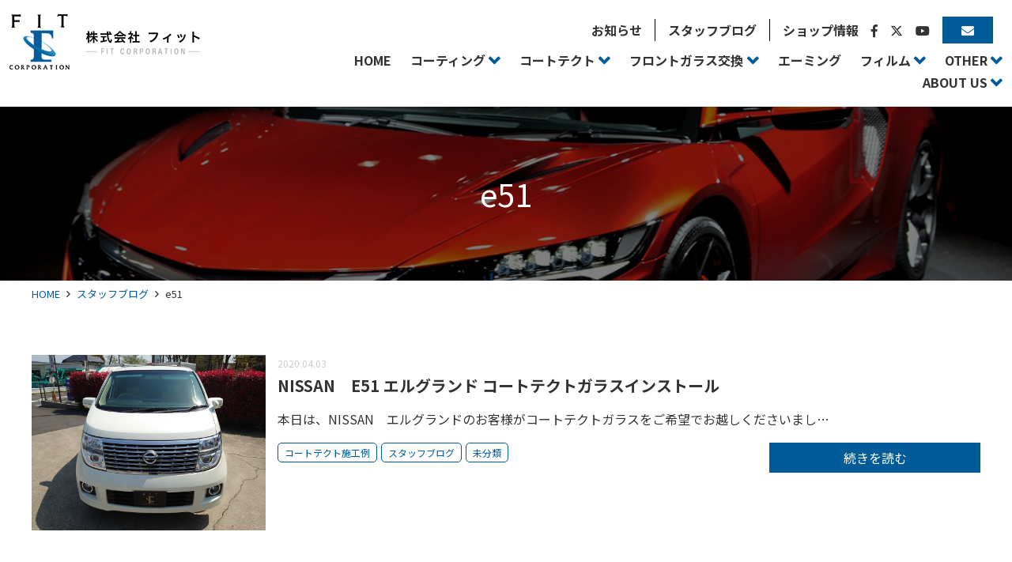

--- FILE ---
content_type: text/html; charset=UTF-8
request_url: https://www.fit-net.co.jp/tag/e51
body_size: 16726
content:
<!doctype html>
<html lang="ja">
<head>
	<meta charset="UTF-8">
	<meta name="viewport" content="width=device-width, initial-scale=1">
	<link rel="profile" href="http://gmpg.org/xfn/11">

	<meta name='robots' content='max-image-preview:large' />
<link rel='dns-prefetch' href='//cdnjs.cloudflare.com' />
<link rel='dns-prefetch' href='//www.googletagmanager.com' />
<link rel='dns-prefetch' href='//maxcdn.bootstrapcdn.com' />
<link rel='dns-prefetch' href='//fonts.googleapis.com' />
<link rel="alternate" type="application/rss+xml" title="フロントガラス交換 ボディーコーティング カーフィルム などカーケアの専門店の株式会社フィット　埼玉県三郷市 &raquo; フィード" href="https://www.fit-net.co.jp/feed" />
<link rel="alternate" type="application/rss+xml" title="フロントガラス交換 ボディーコーティング カーフィルム などカーケアの専門店の株式会社フィット　埼玉県三郷市 &raquo; コメントフィード" href="https://www.fit-net.co.jp/comments/feed" />
<link rel="alternate" type="application/rss+xml" title="フロントガラス交換 ボディーコーティング カーフィルム などカーケアの専門店の株式会社フィット　埼玉県三郷市 &raquo; e51 タグのフィード" href="https://www.fit-net.co.jp/tag/e51/feed" />

<!-- SEO SIMPLE PACK 3.2.1 -->
<title>e51 | フロントガラス交換 ボディーコーティング カーフィルム などカーケアの専門店の株式会社フィット　埼玉県三郷市</title>
<link rel="canonical" href="https://www.fit-net.co.jp/tag/e51">
<meta property="og:locale" content="ja_JP">
<meta property="og:type" content="website">
<meta property="og:title" content="e51 | フロントガラス交換 ボディーコーティング カーフィルム などカーケアの専門店の株式会社フィット　埼玉県三郷市">
<meta property="og:url" content="https://www.fit-net.co.jp/tag/e51">
<meta property="og:site_name" content="フロントガラス交換 ボディーコーティング カーフィルム などカーケアの専門店の株式会社フィット　埼玉県三郷市">
<meta name="twitter:card" content="summary">
<!-- / SEO SIMPLE PACK -->

<script type="text/javascript">
/* <![CDATA[ */
window._wpemojiSettings = {"baseUrl":"https:\/\/s.w.org\/images\/core\/emoji\/14.0.0\/72x72\/","ext":".png","svgUrl":"https:\/\/s.w.org\/images\/core\/emoji\/14.0.0\/svg\/","svgExt":".svg","source":{"concatemoji":"https:\/\/www.fit-net.co.jp\/site\/wp-includes\/js\/wp-emoji-release.min.js?ver=6.4.3"}};
/*! This file is auto-generated */
!function(i,n){var o,s,e;function c(e){try{var t={supportTests:e,timestamp:(new Date).valueOf()};sessionStorage.setItem(o,JSON.stringify(t))}catch(e){}}function p(e,t,n){e.clearRect(0,0,e.canvas.width,e.canvas.height),e.fillText(t,0,0);var t=new Uint32Array(e.getImageData(0,0,e.canvas.width,e.canvas.height).data),r=(e.clearRect(0,0,e.canvas.width,e.canvas.height),e.fillText(n,0,0),new Uint32Array(e.getImageData(0,0,e.canvas.width,e.canvas.height).data));return t.every(function(e,t){return e===r[t]})}function u(e,t,n){switch(t){case"flag":return n(e,"\ud83c\udff3\ufe0f\u200d\u26a7\ufe0f","\ud83c\udff3\ufe0f\u200b\u26a7\ufe0f")?!1:!n(e,"\ud83c\uddfa\ud83c\uddf3","\ud83c\uddfa\u200b\ud83c\uddf3")&&!n(e,"\ud83c\udff4\udb40\udc67\udb40\udc62\udb40\udc65\udb40\udc6e\udb40\udc67\udb40\udc7f","\ud83c\udff4\u200b\udb40\udc67\u200b\udb40\udc62\u200b\udb40\udc65\u200b\udb40\udc6e\u200b\udb40\udc67\u200b\udb40\udc7f");case"emoji":return!n(e,"\ud83e\udef1\ud83c\udffb\u200d\ud83e\udef2\ud83c\udfff","\ud83e\udef1\ud83c\udffb\u200b\ud83e\udef2\ud83c\udfff")}return!1}function f(e,t,n){var r="undefined"!=typeof WorkerGlobalScope&&self instanceof WorkerGlobalScope?new OffscreenCanvas(300,150):i.createElement("canvas"),a=r.getContext("2d",{willReadFrequently:!0}),o=(a.textBaseline="top",a.font="600 32px Arial",{});return e.forEach(function(e){o[e]=t(a,e,n)}),o}function t(e){var t=i.createElement("script");t.src=e,t.defer=!0,i.head.appendChild(t)}"undefined"!=typeof Promise&&(o="wpEmojiSettingsSupports",s=["flag","emoji"],n.supports={everything:!0,everythingExceptFlag:!0},e=new Promise(function(e){i.addEventListener("DOMContentLoaded",e,{once:!0})}),new Promise(function(t){var n=function(){try{var e=JSON.parse(sessionStorage.getItem(o));if("object"==typeof e&&"number"==typeof e.timestamp&&(new Date).valueOf()<e.timestamp+604800&&"object"==typeof e.supportTests)return e.supportTests}catch(e){}return null}();if(!n){if("undefined"!=typeof Worker&&"undefined"!=typeof OffscreenCanvas&&"undefined"!=typeof URL&&URL.createObjectURL&&"undefined"!=typeof Blob)try{var e="postMessage("+f.toString()+"("+[JSON.stringify(s),u.toString(),p.toString()].join(",")+"));",r=new Blob([e],{type:"text/javascript"}),a=new Worker(URL.createObjectURL(r),{name:"wpTestEmojiSupports"});return void(a.onmessage=function(e){c(n=e.data),a.terminate(),t(n)})}catch(e){}c(n=f(s,u,p))}t(n)}).then(function(e){for(var t in e)n.supports[t]=e[t],n.supports.everything=n.supports.everything&&n.supports[t],"flag"!==t&&(n.supports.everythingExceptFlag=n.supports.everythingExceptFlag&&n.supports[t]);n.supports.everythingExceptFlag=n.supports.everythingExceptFlag&&!n.supports.flag,n.DOMReady=!1,n.readyCallback=function(){n.DOMReady=!0}}).then(function(){return e}).then(function(){var e;n.supports.everything||(n.readyCallback(),(e=n.source||{}).concatemoji?t(e.concatemoji):e.wpemoji&&e.twemoji&&(t(e.twemoji),t(e.wpemoji)))}))}((window,document),window._wpemojiSettings);
/* ]]> */
</script>
<style id='wp-emoji-styles-inline-css' type='text/css'>

	img.wp-smiley, img.emoji {
		display: inline !important;
		border: none !important;
		box-shadow: none !important;
		height: 1em !important;
		width: 1em !important;
		margin: 0 0.07em !important;
		vertical-align: -0.1em !important;
		background: none !important;
		padding: 0 !important;
	}
</style>
<link rel='stylesheet' id='wp-block-library-css' href='https://www.fit-net.co.jp/site/wp-includes/css/dist/block-library/style.min.css?ver=6.4.3'  media='all'>
<link rel='stylesheet' id='snow-monkey-editor@fallback-css' href='https://www.fit-net.co.jp/site/wp-content/plugins/snow-monkey-editor/dist/css/fallback.css?ver=1710151598'  media='all'>
<style id='global-styles-inline-css' type='text/css'>
body{--wp--preset--color--black: #000000;--wp--preset--color--cyan-bluish-gray: #abb8c3;--wp--preset--color--white: #ffffff;--wp--preset--color--pale-pink: #f78da7;--wp--preset--color--vivid-red: #cf2e2e;--wp--preset--color--luminous-vivid-orange: #ff6900;--wp--preset--color--luminous-vivid-amber: #fcb900;--wp--preset--color--light-green-cyan: #7bdcb5;--wp--preset--color--vivid-green-cyan: #00d084;--wp--preset--color--pale-cyan-blue: #8ed1fc;--wp--preset--color--vivid-cyan-blue: #0693e3;--wp--preset--color--vivid-purple: #9b51e0;--wp--preset--color--main: #0000ff;--wp--preset--color--base: #ffffff;--wp--preset--color--accent: #ff0000;--wp--preset--color--attention: #ff0000;--wp--preset--color--font: #333333;--wp--preset--color--color-pattern-0: #ff0000;--wp--preset--color--color-pattern-1: #ffff00;--wp--preset--color--color-pattern-2: #00ff00;--wp--preset--color--color-pattern-3: #00ffff;--wp--preset--color--color-pattern-4: #0000ff;--wp--preset--color--color-pattern-5: #ff00ff;--wp--preset--color--color-pattern-6: #000026;--wp--preset--color--color-pattern-7: #000051;--wp--preset--color--color-pattern-8: #00007c;--wp--preset--color--color-pattern-9: #0000a8;--wp--preset--color--color-pattern-10: #0000d3;--wp--preset--color--color-pattern-11: #0000ff;--wp--preset--color--color-pattern-12: #252526;--wp--preset--color--color-pattern-13: #4f4f51;--wp--preset--color--color-pattern-14: #79797c;--wp--preset--color--color-pattern-15: #a3a3a8;--wp--preset--color--color-pattern-16: #cdcdd3;--wp--preset--color--color-pattern-17: #f7f7ff;--wp--preset--gradient--vivid-cyan-blue-to-vivid-purple: linear-gradient(135deg,rgba(6,147,227,1) 0%,rgb(155,81,224) 100%);--wp--preset--gradient--light-green-cyan-to-vivid-green-cyan: linear-gradient(135deg,rgb(122,220,180) 0%,rgb(0,208,130) 100%);--wp--preset--gradient--luminous-vivid-amber-to-luminous-vivid-orange: linear-gradient(135deg,rgba(252,185,0,1) 0%,rgba(255,105,0,1) 100%);--wp--preset--gradient--luminous-vivid-orange-to-vivid-red: linear-gradient(135deg,rgba(255,105,0,1) 0%,rgb(207,46,46) 100%);--wp--preset--gradient--very-light-gray-to-cyan-bluish-gray: linear-gradient(135deg,rgb(238,238,238) 0%,rgb(169,184,195) 100%);--wp--preset--gradient--cool-to-warm-spectrum: linear-gradient(135deg,rgb(74,234,220) 0%,rgb(151,120,209) 20%,rgb(207,42,186) 40%,rgb(238,44,130) 60%,rgb(251,105,98) 80%,rgb(254,248,76) 100%);--wp--preset--gradient--blush-light-purple: linear-gradient(135deg,rgb(255,206,236) 0%,rgb(152,150,240) 100%);--wp--preset--gradient--blush-bordeaux: linear-gradient(135deg,rgb(254,205,165) 0%,rgb(254,45,45) 50%,rgb(107,0,62) 100%);--wp--preset--gradient--luminous-dusk: linear-gradient(135deg,rgb(255,203,112) 0%,rgb(199,81,192) 50%,rgb(65,88,208) 100%);--wp--preset--gradient--pale-ocean: linear-gradient(135deg,rgb(255,245,203) 0%,rgb(182,227,212) 50%,rgb(51,167,181) 100%);--wp--preset--gradient--electric-grass: linear-gradient(135deg,rgb(202,248,128) 0%,rgb(113,206,126) 100%);--wp--preset--gradient--midnight: linear-gradient(135deg,rgb(2,3,129) 0%,rgb(40,116,252) 100%);--wp--preset--font-size--small: 13px;--wp--preset--font-size--medium: 20px;--wp--preset--font-size--large: 36px;--wp--preset--font-size--x-large: 42px;--wp--preset--spacing--20: 0.44rem;--wp--preset--spacing--30: 0.67rem;--wp--preset--spacing--40: 1rem;--wp--preset--spacing--50: 1.5rem;--wp--preset--spacing--60: 2.25rem;--wp--preset--spacing--70: 3.38rem;--wp--preset--spacing--80: 5.06rem;--wp--preset--shadow--natural: 6px 6px 9px rgba(0, 0, 0, 0.2);--wp--preset--shadow--deep: 12px 12px 50px rgba(0, 0, 0, 0.4);--wp--preset--shadow--sharp: 6px 6px 0px rgba(0, 0, 0, 0.2);--wp--preset--shadow--outlined: 6px 6px 0px -3px rgba(255, 255, 255, 1), 6px 6px rgba(0, 0, 0, 1);--wp--preset--shadow--crisp: 6px 6px 0px rgba(0, 0, 0, 1);}body { margin: 0;--wp--style--global--content-size: ;--wp--style--global--wide-size: 100%; }.wp-site-blocks > .alignleft { float: left; margin-right: 2em; }.wp-site-blocks > .alignright { float: right; margin-left: 2em; }.wp-site-blocks > .aligncenter { justify-content: center; margin-left: auto; margin-right: auto; }:where(.wp-site-blocks) > * { margin-block-start: 24px; margin-block-end: 0; }:where(.wp-site-blocks) > :first-child:first-child { margin-block-start: 0; }:where(.wp-site-blocks) > :last-child:last-child { margin-block-end: 0; }body { --wp--style--block-gap: 24px; }:where(body .is-layout-flow)  > :first-child:first-child{margin-block-start: 0;}:where(body .is-layout-flow)  > :last-child:last-child{margin-block-end: 0;}:where(body .is-layout-flow)  > *{margin-block-start: 24px;margin-block-end: 0;}:where(body .is-layout-constrained)  > :first-child:first-child{margin-block-start: 0;}:where(body .is-layout-constrained)  > :last-child:last-child{margin-block-end: 0;}:where(body .is-layout-constrained)  > *{margin-block-start: 24px;margin-block-end: 0;}:where(body .is-layout-flex) {gap: 24px;}:where(body .is-layout-grid) {gap: 24px;}body .is-layout-flow > .alignleft{float: left;margin-inline-start: 0;margin-inline-end: 2em;}body .is-layout-flow > .alignright{float: right;margin-inline-start: 2em;margin-inline-end: 0;}body .is-layout-flow > .aligncenter{margin-left: auto !important;margin-right: auto !important;}body .is-layout-constrained > .alignleft{float: left;margin-inline-start: 0;margin-inline-end: 2em;}body .is-layout-constrained > .alignright{float: right;margin-inline-start: 2em;margin-inline-end: 0;}body .is-layout-constrained > .aligncenter{margin-left: auto !important;margin-right: auto !important;}body .is-layout-constrained > :where(:not(.alignleft):not(.alignright):not(.alignfull)){max-width: var(--wp--style--global--content-size);margin-left: auto !important;margin-right: auto !important;}body .is-layout-constrained > .alignwide{max-width: var(--wp--style--global--wide-size);}body .is-layout-flex{display: flex;}body .is-layout-flex{flex-wrap: wrap;align-items: center;}body .is-layout-flex > *{margin: 0;}body .is-layout-grid{display: grid;}body .is-layout-grid > *{margin: 0;}body{padding-top: 0px;padding-right: 0px;padding-bottom: 0px;padding-left: 0px;}a:where(:not(.wp-element-button)){text-decoration: underline;}.wp-element-button, .wp-block-button__link{background-color: #32373c;border-width: 0;color: #fff;font-family: inherit;font-size: inherit;line-height: inherit;padding: calc(0.667em + 2px) calc(1.333em + 2px);text-decoration: none;}.has-black-color{color: var(--wp--preset--color--black) !important;}.has-cyan-bluish-gray-color{color: var(--wp--preset--color--cyan-bluish-gray) !important;}.has-white-color{color: var(--wp--preset--color--white) !important;}.has-pale-pink-color{color: var(--wp--preset--color--pale-pink) !important;}.has-vivid-red-color{color: var(--wp--preset--color--vivid-red) !important;}.has-luminous-vivid-orange-color{color: var(--wp--preset--color--luminous-vivid-orange) !important;}.has-luminous-vivid-amber-color{color: var(--wp--preset--color--luminous-vivid-amber) !important;}.has-light-green-cyan-color{color: var(--wp--preset--color--light-green-cyan) !important;}.has-vivid-green-cyan-color{color: var(--wp--preset--color--vivid-green-cyan) !important;}.has-pale-cyan-blue-color{color: var(--wp--preset--color--pale-cyan-blue) !important;}.has-vivid-cyan-blue-color{color: var(--wp--preset--color--vivid-cyan-blue) !important;}.has-vivid-purple-color{color: var(--wp--preset--color--vivid-purple) !important;}.has-main-color{color: var(--wp--preset--color--main) !important;}.has-base-color{color: var(--wp--preset--color--base) !important;}.has-accent-color{color: var(--wp--preset--color--accent) !important;}.has-attention-color{color: var(--wp--preset--color--attention) !important;}.has-font-color{color: var(--wp--preset--color--font) !important;}.has-color-pattern-0-color{color: var(--wp--preset--color--color-pattern-0) !important;}.has-color-pattern-1-color{color: var(--wp--preset--color--color-pattern-1) !important;}.has-color-pattern-2-color{color: var(--wp--preset--color--color-pattern-2) !important;}.has-color-pattern-3-color{color: var(--wp--preset--color--color-pattern-3) !important;}.has-color-pattern-4-color{color: var(--wp--preset--color--color-pattern-4) !important;}.has-color-pattern-5-color{color: var(--wp--preset--color--color-pattern-5) !important;}.has-color-pattern-6-color{color: var(--wp--preset--color--color-pattern-6) !important;}.has-color-pattern-7-color{color: var(--wp--preset--color--color-pattern-7) !important;}.has-color-pattern-8-color{color: var(--wp--preset--color--color-pattern-8) !important;}.has-color-pattern-9-color{color: var(--wp--preset--color--color-pattern-9) !important;}.has-color-pattern-10-color{color: var(--wp--preset--color--color-pattern-10) !important;}.has-color-pattern-11-color{color: var(--wp--preset--color--color-pattern-11) !important;}.has-color-pattern-12-color{color: var(--wp--preset--color--color-pattern-12) !important;}.has-color-pattern-13-color{color: var(--wp--preset--color--color-pattern-13) !important;}.has-color-pattern-14-color{color: var(--wp--preset--color--color-pattern-14) !important;}.has-color-pattern-15-color{color: var(--wp--preset--color--color-pattern-15) !important;}.has-color-pattern-16-color{color: var(--wp--preset--color--color-pattern-16) !important;}.has-color-pattern-17-color{color: var(--wp--preset--color--color-pattern-17) !important;}.has-black-background-color{background-color: var(--wp--preset--color--black) !important;}.has-cyan-bluish-gray-background-color{background-color: var(--wp--preset--color--cyan-bluish-gray) !important;}.has-white-background-color{background-color: var(--wp--preset--color--white) !important;}.has-pale-pink-background-color{background-color: var(--wp--preset--color--pale-pink) !important;}.has-vivid-red-background-color{background-color: var(--wp--preset--color--vivid-red) !important;}.has-luminous-vivid-orange-background-color{background-color: var(--wp--preset--color--luminous-vivid-orange) !important;}.has-luminous-vivid-amber-background-color{background-color: var(--wp--preset--color--luminous-vivid-amber) !important;}.has-light-green-cyan-background-color{background-color: var(--wp--preset--color--light-green-cyan) !important;}.has-vivid-green-cyan-background-color{background-color: var(--wp--preset--color--vivid-green-cyan) !important;}.has-pale-cyan-blue-background-color{background-color: var(--wp--preset--color--pale-cyan-blue) !important;}.has-vivid-cyan-blue-background-color{background-color: var(--wp--preset--color--vivid-cyan-blue) !important;}.has-vivid-purple-background-color{background-color: var(--wp--preset--color--vivid-purple) !important;}.has-main-background-color{background-color: var(--wp--preset--color--main) !important;}.has-base-background-color{background-color: var(--wp--preset--color--base) !important;}.has-accent-background-color{background-color: var(--wp--preset--color--accent) !important;}.has-attention-background-color{background-color: var(--wp--preset--color--attention) !important;}.has-font-background-color{background-color: var(--wp--preset--color--font) !important;}.has-color-pattern-0-background-color{background-color: var(--wp--preset--color--color-pattern-0) !important;}.has-color-pattern-1-background-color{background-color: var(--wp--preset--color--color-pattern-1) !important;}.has-color-pattern-2-background-color{background-color: var(--wp--preset--color--color-pattern-2) !important;}.has-color-pattern-3-background-color{background-color: var(--wp--preset--color--color-pattern-3) !important;}.has-color-pattern-4-background-color{background-color: var(--wp--preset--color--color-pattern-4) !important;}.has-color-pattern-5-background-color{background-color: var(--wp--preset--color--color-pattern-5) !important;}.has-color-pattern-6-background-color{background-color: var(--wp--preset--color--color-pattern-6) !important;}.has-color-pattern-7-background-color{background-color: var(--wp--preset--color--color-pattern-7) !important;}.has-color-pattern-8-background-color{background-color: var(--wp--preset--color--color-pattern-8) !important;}.has-color-pattern-9-background-color{background-color: var(--wp--preset--color--color-pattern-9) !important;}.has-color-pattern-10-background-color{background-color: var(--wp--preset--color--color-pattern-10) !important;}.has-color-pattern-11-background-color{background-color: var(--wp--preset--color--color-pattern-11) !important;}.has-color-pattern-12-background-color{background-color: var(--wp--preset--color--color-pattern-12) !important;}.has-color-pattern-13-background-color{background-color: var(--wp--preset--color--color-pattern-13) !important;}.has-color-pattern-14-background-color{background-color: var(--wp--preset--color--color-pattern-14) !important;}.has-color-pattern-15-background-color{background-color: var(--wp--preset--color--color-pattern-15) !important;}.has-color-pattern-16-background-color{background-color: var(--wp--preset--color--color-pattern-16) !important;}.has-color-pattern-17-background-color{background-color: var(--wp--preset--color--color-pattern-17) !important;}.has-black-border-color{border-color: var(--wp--preset--color--black) !important;}.has-cyan-bluish-gray-border-color{border-color: var(--wp--preset--color--cyan-bluish-gray) !important;}.has-white-border-color{border-color: var(--wp--preset--color--white) !important;}.has-pale-pink-border-color{border-color: var(--wp--preset--color--pale-pink) !important;}.has-vivid-red-border-color{border-color: var(--wp--preset--color--vivid-red) !important;}.has-luminous-vivid-orange-border-color{border-color: var(--wp--preset--color--luminous-vivid-orange) !important;}.has-luminous-vivid-amber-border-color{border-color: var(--wp--preset--color--luminous-vivid-amber) !important;}.has-light-green-cyan-border-color{border-color: var(--wp--preset--color--light-green-cyan) !important;}.has-vivid-green-cyan-border-color{border-color: var(--wp--preset--color--vivid-green-cyan) !important;}.has-pale-cyan-blue-border-color{border-color: var(--wp--preset--color--pale-cyan-blue) !important;}.has-vivid-cyan-blue-border-color{border-color: var(--wp--preset--color--vivid-cyan-blue) !important;}.has-vivid-purple-border-color{border-color: var(--wp--preset--color--vivid-purple) !important;}.has-main-border-color{border-color: var(--wp--preset--color--main) !important;}.has-base-border-color{border-color: var(--wp--preset--color--base) !important;}.has-accent-border-color{border-color: var(--wp--preset--color--accent) !important;}.has-attention-border-color{border-color: var(--wp--preset--color--attention) !important;}.has-font-border-color{border-color: var(--wp--preset--color--font) !important;}.has-color-pattern-0-border-color{border-color: var(--wp--preset--color--color-pattern-0) !important;}.has-color-pattern-1-border-color{border-color: var(--wp--preset--color--color-pattern-1) !important;}.has-color-pattern-2-border-color{border-color: var(--wp--preset--color--color-pattern-2) !important;}.has-color-pattern-3-border-color{border-color: var(--wp--preset--color--color-pattern-3) !important;}.has-color-pattern-4-border-color{border-color: var(--wp--preset--color--color-pattern-4) !important;}.has-color-pattern-5-border-color{border-color: var(--wp--preset--color--color-pattern-5) !important;}.has-color-pattern-6-border-color{border-color: var(--wp--preset--color--color-pattern-6) !important;}.has-color-pattern-7-border-color{border-color: var(--wp--preset--color--color-pattern-7) !important;}.has-color-pattern-8-border-color{border-color: var(--wp--preset--color--color-pattern-8) !important;}.has-color-pattern-9-border-color{border-color: var(--wp--preset--color--color-pattern-9) !important;}.has-color-pattern-10-border-color{border-color: var(--wp--preset--color--color-pattern-10) !important;}.has-color-pattern-11-border-color{border-color: var(--wp--preset--color--color-pattern-11) !important;}.has-color-pattern-12-border-color{border-color: var(--wp--preset--color--color-pattern-12) !important;}.has-color-pattern-13-border-color{border-color: var(--wp--preset--color--color-pattern-13) !important;}.has-color-pattern-14-border-color{border-color: var(--wp--preset--color--color-pattern-14) !important;}.has-color-pattern-15-border-color{border-color: var(--wp--preset--color--color-pattern-15) !important;}.has-color-pattern-16-border-color{border-color: var(--wp--preset--color--color-pattern-16) !important;}.has-color-pattern-17-border-color{border-color: var(--wp--preset--color--color-pattern-17) !important;}.has-vivid-cyan-blue-to-vivid-purple-gradient-background{background: var(--wp--preset--gradient--vivid-cyan-blue-to-vivid-purple) !important;}.has-light-green-cyan-to-vivid-green-cyan-gradient-background{background: var(--wp--preset--gradient--light-green-cyan-to-vivid-green-cyan) !important;}.has-luminous-vivid-amber-to-luminous-vivid-orange-gradient-background{background: var(--wp--preset--gradient--luminous-vivid-amber-to-luminous-vivid-orange) !important;}.has-luminous-vivid-orange-to-vivid-red-gradient-background{background: var(--wp--preset--gradient--luminous-vivid-orange-to-vivid-red) !important;}.has-very-light-gray-to-cyan-bluish-gray-gradient-background{background: var(--wp--preset--gradient--very-light-gray-to-cyan-bluish-gray) !important;}.has-cool-to-warm-spectrum-gradient-background{background: var(--wp--preset--gradient--cool-to-warm-spectrum) !important;}.has-blush-light-purple-gradient-background{background: var(--wp--preset--gradient--blush-light-purple) !important;}.has-blush-bordeaux-gradient-background{background: var(--wp--preset--gradient--blush-bordeaux) !important;}.has-luminous-dusk-gradient-background{background: var(--wp--preset--gradient--luminous-dusk) !important;}.has-pale-ocean-gradient-background{background: var(--wp--preset--gradient--pale-ocean) !important;}.has-electric-grass-gradient-background{background: var(--wp--preset--gradient--electric-grass) !important;}.has-midnight-gradient-background{background: var(--wp--preset--gradient--midnight) !important;}.has-small-font-size{font-size: var(--wp--preset--font-size--small) !important;}.has-medium-font-size{font-size: var(--wp--preset--font-size--medium) !important;}.has-large-font-size{font-size: var(--wp--preset--font-size--large) !important;}.has-x-large-font-size{font-size: var(--wp--preset--font-size--x-large) !important;}
.wp-block-navigation a:where(:not(.wp-element-button)){color: inherit;}
.wp-block-pullquote{font-size: 1.5em;line-height: 1.6;}
</style>
<link rel='stylesheet' id='btp-base_theme_plugin-css' href='https://www.fit-net.co.jp/site/wp-content/plugins/base-theme-plugin/css/style.min.css?ver=4.0.6'  media='all'>
<link rel='stylesheet' id='btp-base_theme_plugin-animation-css' href='https://www.fit-net.co.jp/site/wp-content/plugins/base-theme-plugin/css/animation.min.css?ver=4.0.6'  media='all'>
<link rel='stylesheet' id='flexible-table-block-css' href='https://www.fit-net.co.jp/site/wp-content/plugins/flexible-table-block/build/style-index.css?ver=1717380431'  media='all'>
<style id='flexible-table-block-inline-css' type='text/css'>
.wp-block-flexible-table-block-table.wp-block-flexible-table-block-table>table{width:100%;max-width:100%;border-collapse:collapse;}.wp-block-flexible-table-block-table.wp-block-flexible-table-block-table.is-style-stripes tbody tr:nth-child(odd) th{background-color:#f0f0f1;}.wp-block-flexible-table-block-table.wp-block-flexible-table-block-table.is-style-stripes tbody tr:nth-child(odd) td{background-color:#f0f0f1;}.wp-block-flexible-table-block-table.wp-block-flexible-table-block-table.is-style-stripes tbody tr:nth-child(even) th{background-color:#ffffff;}.wp-block-flexible-table-block-table.wp-block-flexible-table-block-table.is-style-stripes tbody tr:nth-child(even) td{background-color:#ffffff;}.wp-block-flexible-table-block-table.wp-block-flexible-table-block-table>table tr th,.wp-block-flexible-table-block-table.wp-block-flexible-table-block-table>table tr td{padding:0.5em;border-width:1px;border-style:solid;border-color:#000000;text-align:left;vertical-align:middle;}.wp-block-flexible-table-block-table.wp-block-flexible-table-block-table>table tr th{background-color:#f0f0f1;}.wp-block-flexible-table-block-table.wp-block-flexible-table-block-table>table tr td{background-color:#ffffff;}@media screen and (min-width:769px){.wp-block-flexible-table-block-table.is-scroll-on-pc{overflow-x:scroll;}.wp-block-flexible-table-block-table.is-scroll-on-pc table{max-width:none;align-self:self-start;}}@media screen and (max-width:768px){.wp-block-flexible-table-block-table.is-scroll-on-mobile{overflow-x:scroll;}.wp-block-flexible-table-block-table.is-scroll-on-mobile table{max-width:none;align-self:self-start;}.wp-block-flexible-table-block-table table.is-stacked-on-mobile th,.wp-block-flexible-table-block-table table.is-stacked-on-mobile td{width:100%!important;display:block;}}
</style>
<link rel='stylesheet' id='snow-monkey-editor-css' href='https://www.fit-net.co.jp/site/wp-content/plugins/snow-monkey-editor/dist/css/app.css?ver=1710151598'  media='all'>
<link rel='stylesheet' id='dashicons-css' href='https://www.fit-net.co.jp/site/wp-includes/css/dashicons.min.css?ver=6.4.3'  media='all'>
<link rel='stylesheet' id='base_theme-style-css' href='https://www.fit-net.co.jp/site/wp-content/themes/fit/style.css?ver=6.4.3'  media='all'>
<link rel='stylesheet' id='base_theme-css-style-css' href='https://www.fit-net.co.jp/site/wp-content/themes/base_theme/css/style.min.css?ver=2.8.3'  media='all'>
<link rel='stylesheet' id='base_theme-font-awesome-pro-css' href='https://www.fit-net.co.jp/site/wp-content/themes/base_theme/fonts/fontawesome/css/all.css?ver=6.4.3'  media='all'>
<link rel='stylesheet' id='base_theme-font-awesome-css' href='https://maxcdn.bootstrapcdn.com/font-awesome/4.5.0/css/font-awesome.min.css?ver=6.4.3'  media='all'>
<link rel='stylesheet' id='base_theme-font-material-icon-css' href='https://fonts.googleapis.com/icon?family=Material+Icons&#038;ver=6.4.3'  media='all'>
<link rel='stylesheet' id='base_theme-customize-style-css' href='https://www.fit-net.co.jp/site/wp-content/themes/base_theme/customize.css?ver=6.4.3'  media='all'>
<link rel='stylesheet' id='base_theme-swiper-style-css' href='https://www.fit-net.co.jp/site/wp-content/themes/base_theme/inc/modules/slider/js/swiper/swiper.min.css?ver=6.4.3'  media='all'>
<link rel='stylesheet' id='fancybox-css' href='https://www.fit-net.co.jp/site/wp-content/plugins/easy-fancybox/fancybox/1.5.4/jquery.fancybox.min.css?ver=6.4.3'  media='screen'>
<link rel='stylesheet' id='base_theme-css-default-css' href='https://www.fit-net.co.jp/site/wp-content/themes/base_theme/style.css?ver=6.4.3'  media='all'>
<link rel='stylesheet' id='base_theme-child-css-style-css' href='https://www.fit-net.co.jp/site/wp-content/themes/fit/css/style.min.css?ver=1.1'  media='all'>
<link rel='stylesheet' id='base_theme-child-customize-style-css' href='https://www.fit-net.co.jp/site/wp-content/themes/fit/customize.css?ver=1.1'  media='all'>
<link rel='stylesheet' id='base_theme-child-scroll-hint-css' href='https://www.fit-net.co.jp/site/wp-content/themes/fit/js/scroll-hint/css/scroll-hint.css?ver=1.1'  media='all'>
<link rel='stylesheet' id='base_theme-child-google-icon-css' href='https://fonts.googleapis.com/icon?family=Material+Icons&#038;ver=6.4.3'  media='all'>
<link rel='stylesheet' id='base_theme-child-google-icon-outlined-css' href='https://fonts.googleapis.com/icon?family=Material+Icons%7CMaterial+Icons+Outlined&#038;ver=6.4.3'  media='all'>
<link rel='stylesheet' id='base_theme-child-animation-css' href='https://www.fit-net.co.jp/site/wp-content/themes/fit/js/animation/animate.css?ver=1.1'  media='all'>
<script type="text/javascript" src="https://www.fit-net.co.jp/site/wp-includes/js/jquery/jquery.min.js?ver=3.7.1" id="jquery-core-js"></script>
<script type="text/javascript" src="https://www.fit-net.co.jp/site/wp-includes/js/jquery/jquery-migrate.min.js?ver=3.4.1" id="jquery-migrate-js"></script>
<script type="text/javascript" src="https://www.fit-net.co.jp/site/wp-content/plugins/snow-monkey-editor/dist/js/app.js?ver=1710151598" id="snow-monkey-editor-js" defer="defer" data-wp-strategy="defer"></script>

<!-- Site Kit によって追加された Google タグ（gtag.js）スニペット -->

<!-- Google アナリティクス スニペット (Site Kit が追加) -->
<script type="text/javascript" src="https://www.googletagmanager.com/gtag/js?id=GT-TQDGHTD" id="google_gtagjs-js" async></script>
<script type="text/javascript" id="google_gtagjs-js-after">
/* <![CDATA[ */
window.dataLayer = window.dataLayer || [];function gtag(){dataLayer.push(arguments);}
gtag("set","linker",{"domains":["www.fit-net.co.jp"]});
gtag("js", new Date());
gtag("set", "developer_id.dZTNiMT", true);
gtag("config", "GT-TQDGHTD");
/* ]]> */
</script>

<!-- Site Kit によって追加された終了 Google タグ（gtag.js）スニペット -->
<link rel="https://api.w.org/" href="https://www.fit-net.co.jp/wp-json/" /><link rel="alternate" type="application/json" href="https://www.fit-net.co.jp/wp-json/wp/v2/tags/570" /><link rel="EditURI" type="application/rsd+xml" title="RSD" href="https://www.fit-net.co.jp/site/xmlrpc.php?rsd" />
<meta name="generator" content="WordPress 6.4.3" />
<meta name="generator" content="Site Kit by Google 1.131.0" />	<style type="text/css">
	.has-main-background-color {background-color:#0000ff !important;}.has-main-color {color:#0000ff !important;}.has-main-border-color {border-color:#0000ff !important;}.has-main-border-top-color {border-top-color:#0000ff !important;}.has-main-border-bottom-color {border-bottom-color:#0000ff !important;}.has-main-border-left-color {border-left-color:#0000ff !important;}.has-main-border-right-color {border-right-color:#0000ff !important;}.has-base-background-color {background-color:#ffffff !important;}.has-base-color {color:#ffffff !important;}.has-base-border-color {border-color:#ffffff !important;}.has-base-border-top-color {border-top-color:#ffffff !important;}.has-base-border-bottom-color {border-bottom-color:#ffffff !important;}.has-base-border-left-color {border-left-color:#ffffff !important;}.has-base-border-right-color {border-right-color:#ffffff !important;}.has-accent-background-color {background-color:#ff0000 !important;}.has-accent-color {color:#ff0000 !important;}.has-accent-border-color {border-color:#ff0000 !important;}.has-accent-border-top-color {border-top-color:#ff0000 !important;}.has-accent-border-bottom-color {border-bottom-color:#ff0000 !important;}.has-accent-border-left-color {border-left-color:#ff0000 !important;}.has-accent-border-right-color {border-right-color:#ff0000 !important;}.has-attention-background-color {background-color:#ff0000 !important;}.has-attention-color {color:#ff0000 !important;}.has-attention-border-color {border-color:#ff0000 !important;}.has-attention-border-top-color {border-top-color:#ff0000 !important;}.has-attention-border-bottom-color {border-bottom-color:#ff0000 !important;}.has-attention-border-left-color {border-left-color:#ff0000 !important;}.has-attention-border-right-color {border-right-color:#ff0000 !important;}.has-font-background-color {background-color:#333333 !important;}.has-font-color {color:#333333 !important;}.has-font-border-color {border-color:#333333 !important;}.has-font-border-top-color {border-top-color:#333333 !important;}.has-font-border-bottom-color {border-bottom-color:#333333 !important;}.has-font-border-left-color {border-left-color:#333333 !important;}.has-font-border-right-color {border-right-color:#333333 !important;}.has-color-pattern-0-background-color {background-color:#ff0000 !important;}.has-color-pattern-0-color {color:#ff0000 !important;}.has-color-pattern-0-border-color {border-color:#ff0000 !important;}.has-color-pattern-0-border-top-color {border-top-color:#ff0000 !important;}.has-color-pattern-0-border-bottom-color {border-bottom-color:#ff0000 !important;}.has-color-pattern-0-border-left-color {border-left-color:#ff0000 !important;}.has-color-pattern-0-border-right-color {border-right-color:#ff0000 !important;}.has-color-pattern-1-background-color {background-color:#ffff00 !important;}.has-color-pattern-1-color {color:#ffff00 !important;}.has-color-pattern-1-border-color {border-color:#ffff00 !important;}.has-color-pattern-1-border-top-color {border-top-color:#ffff00 !important;}.has-color-pattern-1-border-bottom-color {border-bottom-color:#ffff00 !important;}.has-color-pattern-1-border-left-color {border-left-color:#ffff00 !important;}.has-color-pattern-1-border-right-color {border-right-color:#ffff00 !important;}.has-color-pattern-2-background-color {background-color:#00ff00 !important;}.has-color-pattern-2-color {color:#00ff00 !important;}.has-color-pattern-2-border-color {border-color:#00ff00 !important;}.has-color-pattern-2-border-top-color {border-top-color:#00ff00 !important;}.has-color-pattern-2-border-bottom-color {border-bottom-color:#00ff00 !important;}.has-color-pattern-2-border-left-color {border-left-color:#00ff00 !important;}.has-color-pattern-2-border-right-color {border-right-color:#00ff00 !important;}.has-color-pattern-3-background-color {background-color:#00ffff !important;}.has-color-pattern-3-color {color:#00ffff !important;}.has-color-pattern-3-border-color {border-color:#00ffff !important;}.has-color-pattern-3-border-top-color {border-top-color:#00ffff !important;}.has-color-pattern-3-border-bottom-color {border-bottom-color:#00ffff !important;}.has-color-pattern-3-border-left-color {border-left-color:#00ffff !important;}.has-color-pattern-3-border-right-color {border-right-color:#00ffff !important;}.has-color-pattern-4-background-color {background-color:#0000ff !important;}.has-color-pattern-4-color {color:#0000ff !important;}.has-color-pattern-4-border-color {border-color:#0000ff !important;}.has-color-pattern-4-border-top-color {border-top-color:#0000ff !important;}.has-color-pattern-4-border-bottom-color {border-bottom-color:#0000ff !important;}.has-color-pattern-4-border-left-color {border-left-color:#0000ff !important;}.has-color-pattern-4-border-right-color {border-right-color:#0000ff !important;}.has-color-pattern-5-background-color {background-color:#ff00ff !important;}.has-color-pattern-5-color {color:#ff00ff !important;}.has-color-pattern-5-border-color {border-color:#ff00ff !important;}.has-color-pattern-5-border-top-color {border-top-color:#ff00ff !important;}.has-color-pattern-5-border-bottom-color {border-bottom-color:#ff00ff !important;}.has-color-pattern-5-border-left-color {border-left-color:#ff00ff !important;}.has-color-pattern-5-border-right-color {border-right-color:#ff00ff !important;}.has-color-pattern-6-background-color {background-color:#000026 !important;}.has-color-pattern-6-color {color:#000026 !important;}.has-color-pattern-6-border-color {border-color:#000026 !important;}.has-color-pattern-6-border-top-color {border-top-color:#000026 !important;}.has-color-pattern-6-border-bottom-color {border-bottom-color:#000026 !important;}.has-color-pattern-6-border-left-color {border-left-color:#000026 !important;}.has-color-pattern-6-border-right-color {border-right-color:#000026 !important;}.has-color-pattern-7-background-color {background-color:#000051 !important;}.has-color-pattern-7-color {color:#000051 !important;}.has-color-pattern-7-border-color {border-color:#000051 !important;}.has-color-pattern-7-border-top-color {border-top-color:#000051 !important;}.has-color-pattern-7-border-bottom-color {border-bottom-color:#000051 !important;}.has-color-pattern-7-border-left-color {border-left-color:#000051 !important;}.has-color-pattern-7-border-right-color {border-right-color:#000051 !important;}.has-color-pattern-8-background-color {background-color:#00007c !important;}.has-color-pattern-8-color {color:#00007c !important;}.has-color-pattern-8-border-color {border-color:#00007c !important;}.has-color-pattern-8-border-top-color {border-top-color:#00007c !important;}.has-color-pattern-8-border-bottom-color {border-bottom-color:#00007c !important;}.has-color-pattern-8-border-left-color {border-left-color:#00007c !important;}.has-color-pattern-8-border-right-color {border-right-color:#00007c !important;}.has-color-pattern-9-background-color {background-color:#0000a8 !important;}.has-color-pattern-9-color {color:#0000a8 !important;}.has-color-pattern-9-border-color {border-color:#0000a8 !important;}.has-color-pattern-9-border-top-color {border-top-color:#0000a8 !important;}.has-color-pattern-9-border-bottom-color {border-bottom-color:#0000a8 !important;}.has-color-pattern-9-border-left-color {border-left-color:#0000a8 !important;}.has-color-pattern-9-border-right-color {border-right-color:#0000a8 !important;}.has-color-pattern-10-background-color {background-color:#0000d3 !important;}.has-color-pattern-10-color {color:#0000d3 !important;}.has-color-pattern-10-border-color {border-color:#0000d3 !important;}.has-color-pattern-10-border-top-color {border-top-color:#0000d3 !important;}.has-color-pattern-10-border-bottom-color {border-bottom-color:#0000d3 !important;}.has-color-pattern-10-border-left-color {border-left-color:#0000d3 !important;}.has-color-pattern-10-border-right-color {border-right-color:#0000d3 !important;}.has-color-pattern-11-background-color {background-color:#0000ff !important;}.has-color-pattern-11-color {color:#0000ff !important;}.has-color-pattern-11-border-color {border-color:#0000ff !important;}.has-color-pattern-11-border-top-color {border-top-color:#0000ff !important;}.has-color-pattern-11-border-bottom-color {border-bottom-color:#0000ff !important;}.has-color-pattern-11-border-left-color {border-left-color:#0000ff !important;}.has-color-pattern-11-border-right-color {border-right-color:#0000ff !important;}.has-color-pattern-12-background-color {background-color:#252526 !important;}.has-color-pattern-12-color {color:#252526 !important;}.has-color-pattern-12-border-color {border-color:#252526 !important;}.has-color-pattern-12-border-top-color {border-top-color:#252526 !important;}.has-color-pattern-12-border-bottom-color {border-bottom-color:#252526 !important;}.has-color-pattern-12-border-left-color {border-left-color:#252526 !important;}.has-color-pattern-12-border-right-color {border-right-color:#252526 !important;}.has-color-pattern-13-background-color {background-color:#4f4f51 !important;}.has-color-pattern-13-color {color:#4f4f51 !important;}.has-color-pattern-13-border-color {border-color:#4f4f51 !important;}.has-color-pattern-13-border-top-color {border-top-color:#4f4f51 !important;}.has-color-pattern-13-border-bottom-color {border-bottom-color:#4f4f51 !important;}.has-color-pattern-13-border-left-color {border-left-color:#4f4f51 !important;}.has-color-pattern-13-border-right-color {border-right-color:#4f4f51 !important;}.has-color-pattern-14-background-color {background-color:#79797c !important;}.has-color-pattern-14-color {color:#79797c !important;}.has-color-pattern-14-border-color {border-color:#79797c !important;}.has-color-pattern-14-border-top-color {border-top-color:#79797c !important;}.has-color-pattern-14-border-bottom-color {border-bottom-color:#79797c !important;}.has-color-pattern-14-border-left-color {border-left-color:#79797c !important;}.has-color-pattern-14-border-right-color {border-right-color:#79797c !important;}.has-color-pattern-15-background-color {background-color:#a3a3a8 !important;}.has-color-pattern-15-color {color:#a3a3a8 !important;}.has-color-pattern-15-border-color {border-color:#a3a3a8 !important;}.has-color-pattern-15-border-top-color {border-top-color:#a3a3a8 !important;}.has-color-pattern-15-border-bottom-color {border-bottom-color:#a3a3a8 !important;}.has-color-pattern-15-border-left-color {border-left-color:#a3a3a8 !important;}.has-color-pattern-15-border-right-color {border-right-color:#a3a3a8 !important;}.has-color-pattern-16-background-color {background-color:#cdcdd3 !important;}.has-color-pattern-16-color {color:#cdcdd3 !important;}.has-color-pattern-16-border-color {border-color:#cdcdd3 !important;}.has-color-pattern-16-border-top-color {border-top-color:#cdcdd3 !important;}.has-color-pattern-16-border-bottom-color {border-bottom-color:#cdcdd3 !important;}.has-color-pattern-16-border-left-color {border-left-color:#cdcdd3 !important;}.has-color-pattern-16-border-right-color {border-right-color:#cdcdd3 !important;}.has-color-pattern-17-background-color {background-color:#f7f7ff !important;}.has-color-pattern-17-color {color:#f7f7ff !important;}.has-color-pattern-17-border-color {border-color:#f7f7ff !important;}.has-color-pattern-17-border-top-color {border-top-color:#f7f7ff !important;}.has-color-pattern-17-border-bottom-color {border-bottom-color:#f7f7ff !important;}.has-color-pattern-17-border-left-color {border-left-color:#f7f7ff !important;}.has-color-pattern-17-border-right-color {border-right-color:#f7f7ff !important;}	</style>
	</head>

<body id="pagetop" class="archive tag tag-e51 tag-570 wp-custom-logo wp-embed-responsive hfeed bt-font-type-default column-1 header-type3 header-fixed footer-type3">
<div id="page" class="site">

	<header id="masthead" class="site-header">
						<div class="site-branding wrap">
			
			<div class="site-branding-inner">
				<section class="site-branding-logo">
				<p class="site-title"><a href="https://www.fit-net.co.jp" class="custom-logo-link" rel="home"><span class=""><img width="243" height="70" src="https://www.fit-net.co.jp/site/wp-content/uploads/2024/03/logo-fit-1.png" class="attachment-large size-large" alt="フロントガラス交換 ボディーコーティング カーフィルム などカーケアの専門店の株式会社フィット　埼玉県三郷市" decoding="async" /></span></a></p>				<p class="site-description">自動車のフロントガラス交換、ボディーコーティング、ガラスコーティングの専門店</p>				</section>

				<div id="site-navigation" class="main-navigation">
										<nav class="navigation-pc">
						<div class="navigation-inner">
						<ul id="navigation-menu" class="menu"><li id="menu-item-6821" class="menu-item menu-item-type-custom menu-item-object-custom menu-item-home menu-item-6821"><a href="https://www.fit-net.co.jp/">HOME</a></li>
<li id="menu-item-13813" class="menu-item menu-item-type-custom menu-item-object-custom menu-item-has-children menu-item-13813"><a href="#">コーティング</a>
<ul class="sub-menu">
	<li id="menu-item-18981" class="menu-item menu-item-type-post_type menu-item-object-page menu-item-18981"><a href="https://www.fit-net.co.jp/commitment">私たちのこだわり</a></li>
	<li id="menu-item-13789" class="menu-item menu-item-type-post_type menu-item-object-page menu-item-13789"><a href="https://www.fit-net.co.jp/feynlab_ceramic">ファインラボ　セラミックシリーズ</a></li>
	<li id="menu-item-13788" class="menu-item menu-item-type-post_type menu-item-object-page menu-item-13788"><a href="https://www.fit-net.co.jp/heal-series">ファインラボ　ヒールシリーズ</a></li>
	<li id="menu-item-14217" class="menu-item menu-item-type-post_type menu-item-object-page menu-item-14217"><a href="https://www.fit-net.co.jp/coating">ガーディアン</a></li>
	<li id="menu-item-6801" class="menu-item menu-item-type-post_type menu-item-object-page menu-item-6801"><a href="https://www.fit-net.co.jp/coating_wheel">ホイールコーティング</a></li>
	<li id="menu-item-18012" class="menu-item menu-item-type-post_type menu-item-object-page menu-item-18012"><a href="https://www.fit-net.co.jp/tire-coating">超耐久タイヤコーティング</a></li>
	<li id="menu-item-6802" class="menu-item menu-item-type-post_type menu-item-object-page menu-item-6802"><a href="https://www.fit-net.co.jp/headlight">ヘッドライトリファイン</a></li>
	<li id="menu-item-18011" class="menu-item menu-item-type-post_type menu-item-object-page menu-item-18011"><a href="https://www.fit-net.co.jp/stride">セルフコーティング剤 Stride(ストライド)</a></li>
	<li id="menu-item-6803" class="menu-item menu-item-type-custom menu-item-object-custom menu-item-6803"><a target="_blank" rel="noopener" href="https://g-realize.jp/">自転車フレームコーティング <i class="far fa-window-restore"></i></a></li>
</ul>
</li>
<li id="menu-item-13946" class="menu-item menu-item-type-post_type menu-item-object-page menu-item-has-children menu-item-13946"><a href="https://www.fit-net.co.jp/coat-tect">コートテクト</a>
<ul class="sub-menu">
	<li id="menu-item-7049" class="menu-item menu-item-type-post_type menu-item-object-page menu-item-7049"><a href="https://www.fit-net.co.jp/coat-tect">コートテクト</a></li>
	<li id="menu-item-7050" class="menu-item menu-item-type-post_type menu-item-object-page menu-item-7050"><a href="https://www.fit-net.co.jp/coat-tect/price_coattect">コートテクト価格表</a></li>
</ul>
</li>
<li id="menu-item-13801" class="menu-item menu-item-type-custom menu-item-object-custom menu-item-has-children menu-item-13801"><a href="#">フロントガラス交換</a>
<ul class="sub-menu">
	<li id="menu-item-6804" class="menu-item menu-item-type-post_type menu-item-object-page menu-item-6804"><a href="https://www.fit-net.co.jp/glass_change">フロントガラス交換</a></li>
	<li id="menu-item-6827" class="menu-item menu-item-type-post_type menu-item-object-page menu-item-6827"><a href="https://www.fit-net.co.jp/glass_change/price">フロントガラス交換価格表</a></li>
	<li id="menu-item-17245" class="menu-item menu-item-type-post_type menu-item-object-page menu-item-17245"><a href="https://www.fit-net.co.jp/coat-tect">コートテクト</a></li>
	<li id="menu-item-17246" class="menu-item menu-item-type-post_type menu-item-object-page menu-item-17246"><a href="https://www.fit-net.co.jp/coat-tect/price_coattect">コートテクト交換価格表</a></li>
	<li id="menu-item-14156" class="menu-item menu-item-type-post_type menu-item-object-page menu-item-14156"><a href="https://www.fit-net.co.jp/glass_change/faq">フロントガラス交換で良くいただくご質問</a></li>
	<li id="menu-item-14157" class="menu-item menu-item-type-post_type menu-item-object-page menu-item-14157"><a href="https://www.fit-net.co.jp/glass_change/junbi">ご予約いただく前にお読みください</a></li>
	<li id="menu-item-14181" class="menu-item menu-item-type-post_type menu-item-object-page menu-item-14181"><a href="https://www.fit-net.co.jp/glass_change/contact_galass">ガラス交換のご予約、お問い合わせ</a></li>
</ul>
</li>
<li id="menu-item-13740" class="menu-item menu-item-type-post_type menu-item-object-page menu-item-13740"><a href="https://www.fit-net.co.jp/adas">エーミング</a></li>
<li id="menu-item-13802" class="menu-item menu-item-type-custom menu-item-object-custom menu-item-has-children menu-item-13802"><a href="#">フィルム</a>
<ul class="sub-menu">
	<li id="menu-item-12776" class="menu-item menu-item-type-post_type menu-item-object-page menu-item-12776"><a href="https://www.fit-net.co.jp/ghost-film">ゴーストフィルム</a></li>
	<li id="menu-item-6811" class="menu-item menu-item-type-post_type menu-item-object-page menu-item-6811"><a href="https://www.fit-net.co.jp/carfilm">ウィンドウフィルム</a></li>
</ul>
</li>
<li id="menu-item-6812" class="menu-item menu-item-type-custom menu-item-object-custom menu-item-has-children menu-item-6812"><a href="#">OTHER</a>
<ul class="sub-menu">
	<li id="menu-item-6807" class="menu-item menu-item-type-post_type menu-item-object-page menu-item-6807"><a href="https://www.fit-net.co.jp/glass_polish">ガラス研磨【R-face】</a></li>
	<li id="menu-item-6806" class="menu-item menu-item-type-post_type menu-item-object-page menu-item-6806"><a href="https://www.fit-net.co.jp/glass_repair">ウィンドウリペア</a></li>
	<li id="menu-item-6809" class="menu-item menu-item-type-post_type menu-item-object-page menu-item-6809"><a href="https://www.fit-net.co.jp/glass_repair/hibipettan">ひびペッタン</a></li>
	<li id="menu-item-16209" class="menu-item menu-item-type-post_type menu-item-object-page menu-item-16209"><a href="https://www.fit-net.co.jp/headlight">ヘッドライトリファイン</a></li>
	<li id="menu-item-15751" class="menu-item menu-item-type-post_type menu-item-object-page menu-item-15751"><a href="https://www.fit-net.co.jp/hybrid_wash">純水ハイブリッド洗車</a></li>
	<li id="menu-item-6808" class="menu-item menu-item-type-post_type menu-item-object-page menu-item-6808"><a href="https://www.fit-net.co.jp/glass_coat">ガラス撥水コート</a></li>
	<li id="menu-item-6813" class="menu-item menu-item-type-post_type menu-item-object-page menu-item-6813"><a href="https://www.fit-net.co.jp/ceramic_air">セラミックス・エアーグー</a></li>
	<li id="menu-item-16147" class="menu-item menu-item-type-post_type menu-item-object-page menu-item-16147"><a href="https://www.fit-net.co.jp/seat_coating">革シートコーティング</a></li>
	<li id="menu-item-6818" class="menu-item menu-item-type-post_type menu-item-object-page menu-item-6818"><a href="https://www.fit-net.co.jp/carwash_room">ルームクリーニング</a></li>
	<li id="menu-item-19174" class="menu-item menu-item-type-post_type menu-item-object-page menu-item-19174"><a href="https://www.fit-net.co.jp/pac-1234">WAKO&#8217;S パワーエアコン (PAC-1234)</a></li>
	<li id="menu-item-18404" class="menu-item menu-item-type-post_type menu-item-object-page menu-item-18404"><a href="https://www.fit-net.co.jp/pac-l">WAKO’S パワーエアコンリキッド(PAC-L)</a></li>
	<li id="menu-item-6815" class="menu-item menu-item-type-post_type menu-item-object-page menu-item-6815"><a href="https://www.fit-net.co.jp/caraircon">WAKO&#8217;S パワーエアコン</a></li>
	<li id="menu-item-7105" class="menu-item menu-item-type-post_type menu-item-object-page menu-item-7105"><a href="https://www.fit-net.co.jp/recs">WAKO&#8217;S RECS</a></li>
</ul>
</li>
<li id="menu-item-13808" class="menu-item menu-item-type-custom menu-item-object-custom menu-item-has-children menu-item-13808"><a href="#">ABOUT US</a>
<ul class="sub-menu">
	<li id="menu-item-13744" class="menu-item menu-item-type-post_type menu-item-object-page menu-item-13744"><a href="https://www.fit-net.co.jp/about-us">ショップ情報・アクセスマップ</a></li>
	<li id="menu-item-13803" class="menu-item menu-item-type-post_type menu-item-object-page menu-item-13803"><a href="https://www.fit-net.co.jp/movie">fit movie channel</a></li>
	<li id="menu-item-13805" class="menu-item menu-item-type-post_type menu-item-object-page menu-item-13805"><a href="https://www.fit-net.co.jp/hajimete">初めてフィットをご利用の方へ</a></li>
	<li id="menu-item-18973" class="menu-item menu-item-type-post_type menu-item-object-page menu-item-18973"><a href="https://www.fit-net.co.jp/commitment">私たちのこだわり</a></li>
	<li id="menu-item-13806" class="menu-item menu-item-type-post_type menu-item-object-page menu-item-13806"><a href="https://www.fit-net.co.jp/wait">代車、施工の待ち時間について</a></li>
	<li id="menu-item-13807" class="menu-item menu-item-type-post_type menu-item-object-page menu-item-13807"><a href="https://www.fit-net.co.jp/nousya">納車引取サービス</a></li>
</ul>
</li>
</ul>						</div>
					</nav>
					
										<button class="menu-toggle" aria-controls="navigation-menu" aria-expanded="false"><span></span><span></span><span></span>メニュー</button>
					<div class="navigation-sp">
												<nav class="navigation-inner">
						<ul id="navigation-menu" class="menu"><li id="menu-item-14338" class="menu-item menu-item-type-post_type menu-item-object-page menu-item-home menu-item-14338"><a href="https://www.fit-net.co.jp/">HOME</a></li>
<li id="menu-item-14349" class="menu-item menu-item-type-custom menu-item-object-custom menu-item-has-children menu-item-14349"><a href="#">コーティング</a>
<ul class="sub-menu">
	<li id="menu-item-18982" class="menu-item menu-item-type-post_type menu-item-object-page menu-item-18982"><a href="https://www.fit-net.co.jp/commitment">私たちのこだわり</a></li>
	<li id="menu-item-14351" class="menu-item menu-item-type-post_type menu-item-object-page menu-item-14351"><a href="https://www.fit-net.co.jp/feynlab_ceramic">ファインラボ　セラミックシリーズ</a></li>
	<li id="menu-item-14352" class="menu-item menu-item-type-post_type menu-item-object-page menu-item-14352"><a href="https://www.fit-net.co.jp/heal-series">ファインラボ　ヒールシリーズ</a></li>
	<li id="menu-item-14350" class="menu-item menu-item-type-post_type menu-item-object-page menu-item-14350"><a href="https://www.fit-net.co.jp/coating">ガーディアン</a></li>
	<li id="menu-item-14354" class="menu-item menu-item-type-post_type menu-item-object-page menu-item-14354"><a href="https://www.fit-net.co.jp/coating_wheel">ホイールコーティング</a></li>
	<li id="menu-item-18017" class="menu-item menu-item-type-post_type menu-item-object-page menu-item-18017"><a href="https://www.fit-net.co.jp/tire-coating">超耐久タイヤコーティング</a></li>
	<li id="menu-item-14353" class="menu-item menu-item-type-post_type menu-item-object-page menu-item-14353"><a href="https://www.fit-net.co.jp/headlight">ヘッドライトリファイン</a></li>
	<li id="menu-item-18016" class="menu-item menu-item-type-post_type menu-item-object-page menu-item-18016"><a href="https://www.fit-net.co.jp/stride">セルフコーティング剤 Stride(ストライド)</a></li>
	<li id="menu-item-14355" class="menu-item menu-item-type-custom menu-item-object-custom menu-item-14355"><a target="_blank" rel="noopener" href="https://g-realize.jp/">自転車フレームコーティング <i class="far fa-window-restore"></i></a></li>
</ul>
</li>
<li id="menu-item-14342" class="menu-item menu-item-type-custom menu-item-object-custom menu-item-has-children menu-item-14342"><a href="#">COATTECT</a>
<ul class="sub-menu">
	<li id="menu-item-14340" class="menu-item menu-item-type-post_type menu-item-object-page menu-item-14340"><a href="https://www.fit-net.co.jp/coat-tect">COATTECT</a></li>
	<li id="menu-item-14341" class="menu-item menu-item-type-post_type menu-item-object-page menu-item-14341"><a href="https://www.fit-net.co.jp/coat-tect/price_coattect">COATTECT価格表</a></li>
</ul>
</li>
<li id="menu-item-14343" class="menu-item menu-item-type-custom menu-item-object-custom menu-item-has-children menu-item-14343"><a href="#">フロントガラス交換</a>
<ul class="sub-menu">
	<li id="menu-item-14344" class="menu-item menu-item-type-post_type menu-item-object-page menu-item-14344"><a href="https://www.fit-net.co.jp/glass_change">フロントガラス交換</a></li>
	<li id="menu-item-14348" class="menu-item menu-item-type-post_type menu-item-object-page menu-item-14348"><a href="https://www.fit-net.co.jp/glass_change/price">フロントガラス交換価格表</a></li>
	<li id="menu-item-14346" class="menu-item menu-item-type-post_type menu-item-object-page menu-item-14346"><a href="https://www.fit-net.co.jp/glass_change/faq">フロントガラス交換で良くいただくご質問</a></li>
	<li id="menu-item-14347" class="menu-item menu-item-type-post_type menu-item-object-page menu-item-14347"><a href="https://www.fit-net.co.jp/glass_change/junbi">ご予約をいただく前にお読みください</a></li>
	<li id="menu-item-14345" class="menu-item menu-item-type-post_type menu-item-object-page menu-item-14345"><a href="https://www.fit-net.co.jp/glass_change/contact_galass">ガラス交換のご予約、お問い合わせ</a></li>
</ul>
</li>
<li id="menu-item-14339" class="menu-item menu-item-type-post_type menu-item-object-page menu-item-14339"><a href="https://www.fit-net.co.jp/adas">エーミング</a></li>
<li id="menu-item-14356" class="menu-item menu-item-type-custom menu-item-object-custom menu-item-has-children menu-item-14356"><a href="#">フィルム</a>
<ul class="sub-menu">
	<li id="menu-item-14357" class="menu-item menu-item-type-post_type menu-item-object-page menu-item-14357"><a href="https://www.fit-net.co.jp/ghost-film">ゴーストフィルム</a></li>
	<li id="menu-item-14358" class="menu-item menu-item-type-post_type menu-item-object-page menu-item-14358"><a href="https://www.fit-net.co.jp/carfilm">ウィンドウフィルム</a></li>
</ul>
</li>
<li id="menu-item-14359" class="menu-item menu-item-type-custom menu-item-object-custom menu-item-has-children menu-item-14359"><a href="#">OTHER</a>
<ul class="sub-menu">
	<li id="menu-item-14364" class="menu-item menu-item-type-post_type menu-item-object-page menu-item-14364"><a href="https://www.fit-net.co.jp/glass_polish">ガラス研磨【R-face】</a></li>
	<li id="menu-item-14361" class="menu-item menu-item-type-post_type menu-item-object-page menu-item-14361"><a href="https://www.fit-net.co.jp/glass_repair">ウィンドウリペア</a></li>
	<li id="menu-item-14362" class="menu-item menu-item-type-post_type menu-item-object-page menu-item-14362"><a href="https://www.fit-net.co.jp/glass_repair/hibipettan">ひびペッタン</a></li>
	<li id="menu-item-15753" class="menu-item menu-item-type-post_type menu-item-object-page menu-item-15753"><a href="https://www.fit-net.co.jp/hybrid_wash">純水ハイブリッド洗車</a></li>
	<li id="menu-item-14363" class="menu-item menu-item-type-post_type menu-item-object-page menu-item-14363"><a href="https://www.fit-net.co.jp/glass_coat">ガラス撥水コート</a></li>
	<li id="menu-item-14365" class="menu-item menu-item-type-post_type menu-item-object-page menu-item-14365"><a href="https://www.fit-net.co.jp/ceramic_air">セラミックス・エアーグー</a></li>
	<li id="menu-item-16146" class="menu-item menu-item-type-post_type menu-item-object-page menu-item-16146"><a href="https://www.fit-net.co.jp/seat_coating">革シートコーティング</a></li>
	<li id="menu-item-18403" class="menu-item menu-item-type-post_type menu-item-object-page menu-item-18403"><a href="https://www.fit-net.co.jp/pac-l">WAKO’S パワーエアコンリキッド(PAC-L)</a></li>
	<li id="menu-item-14366" class="menu-item menu-item-type-post_type menu-item-object-page menu-item-14366"><a href="https://www.fit-net.co.jp/caraircon">WAKO’S パワーエアコン</a></li>
	<li id="menu-item-14360" class="menu-item menu-item-type-post_type menu-item-object-page menu-item-14360"><a href="https://www.fit-net.co.jp/recs">WAKO’S RECS</a></li>
</ul>
</li>
<li id="menu-item-14367" class="menu-item menu-item-type-custom menu-item-object-custom menu-item-has-children menu-item-14367"><a href="#">ABOUT US</a>
<ul class="sub-menu">
	<li id="menu-item-14368" class="menu-item menu-item-type-post_type menu-item-object-page menu-item-14368"><a href="https://www.fit-net.co.jp/about-us">ショップ情報・アクセスマップ</a></li>
	<li id="menu-item-14369" class="menu-item menu-item-type-post_type menu-item-object-page menu-item-14369"><a href="https://www.fit-net.co.jp/movie">fit movie channel</a></li>
	<li id="menu-item-14371" class="menu-item menu-item-type-post_type menu-item-object-page menu-item-14371"><a href="https://www.fit-net.co.jp/hajimete">初めてフィットをご利用の方へ</a></li>
	<li id="menu-item-18974" class="menu-item menu-item-type-post_type menu-item-object-page menu-item-18974"><a href="https://www.fit-net.co.jp/commitment">私たちのこだわり</a></li>
	<li id="menu-item-14370" class="menu-item menu-item-type-post_type menu-item-object-page menu-item-14370"><a href="https://www.fit-net.co.jp/wait">代車、施工の待ち時間について</a></li>
	<li id="menu-item-14372" class="menu-item menu-item-type-post_type menu-item-object-page menu-item-14372"><a href="https://www.fit-net.co.jp/nousya">納車引取サービス</a></li>
</ul>
</li>
<li id="menu-item-14373" class="menu-item menu-item-type-post_type_archive menu-item-object-topics menu-item-14373"><a href="https://www.fit-net.co.jp/topics">お知らせ Archives</a></li>
<li id="menu-item-14376" class="menu-item menu-item-type-custom menu-item-object-custom menu-item-14376"><a href="https://www.facebook.com/fit.corporation/"><i class="fab fa-facebook-f"></i> Facebook</a></li>
<li id="menu-item-14377" class="menu-item menu-item-type-custom menu-item-object-custom menu-item-14377"><a href="https://twitter.com/fit_caroffcial"><i class="fa-brands fa-x-twitter"></i> X</a></li>
<li id="menu-item-14378" class="menu-item menu-item-type-post_type menu-item-object-page menu-item-14378"><a href="https://www.fit-net.co.jp/movie"><i class="fab fa-youtube"></i> FIT movie channel</a></li>
<li id="menu-item-14379" class="menu-item menu-item-type-post_type menu-item-object-page menu-item-14379"><a href="https://www.fit-net.co.jp/contact"><i class="fas fa-envelope"></i> 施工のご予約・お問い合わせ</a></li>
</ul>						</nav>
											</div>
									</div>
							</div>

						<nav class="sub-navigation wrap">
			<div class="menu-sub_navi-container"><ul id="navigation-sub" class="menu"><li id="menu-item-13971" class="menu-item menu-item-type-post_type_archive menu-item-object-topics menu-item-13971"><a href="https://www.fit-net.co.jp/topics">お知らせ</a></li>
<li id="menu-item-16213" class="menu-item menu-item-type-post_type menu-item-object-page current_page_parent menu-item-16213"><a href="https://www.fit-net.co.jp/staff-blog">スタッフブログ</a></li>
<li id="menu-item-14142" class="menu-item menu-item-type-post_type menu-item-object-page menu-item-14142"><a href="https://www.fit-net.co.jp/about-us">ショップ情報</a></li>
<li id="menu-item-13748" class="sns menu-item menu-item-type-custom menu-item-object-custom menu-item-13748"><a target="_blank" rel="noopener" href="https://www.facebook.com/fit.corporation/"><i class="fab fa-facebook-f"></i></a></li>
<li id="menu-item-13749" class="sns menu-item menu-item-type-custom menu-item-object-custom menu-item-13749"><a target="_blank" rel="noopener" href="https://twitter.com/fit_caroffcial"><i class="fa-brands fa-x-twitter"></i></a></li>
<li id="menu-item-13750" class="sns menu-item menu-item-type-custom menu-item-object-custom menu-item-13750"><a href="https://www.fit-net.co.jp/movie/"><i class="fab fa-youtube"></i></a></li>
<li id="menu-item-14166" class="contact menu-item menu-item-type-post_type menu-item-object-page menu-item-14166"><a href="https://www.fit-net.co.jp/contact"><i class="fas fa-envelope"></i></a></li>
</ul></div>			</nav>
								</div><!-- .site-branding -->
			</header><!-- #masthead -->

	<div id="content" class="site-content">
								
	<div id="primary" class="content-area wrap">
				<main id="main" class="site-main">
			
			
								<header class="page-header">
					<div class="entry-header-inner" style="background-image:url(https://www.fit-net.co.jp/site/wp-content/themes/fit/img/page-header.jpg)">					<h1 class="page-title">e51</h1>					</div><nav class="breadcrumbs"><ul><li class="breadcrumb-home"><a href="https://www.fit-net.co.jp">HOME</a></li><li class="breadcrumb-post-type"><a href="https://www.fit-net.co.jp/staff-blog">スタッフブログ</a></li><li class="breadcrumb-archive-term">e51</li></ul></nav>				</header><!-- .page-header -->
				
				<div class="has-thumbnail has-button post-block-list is-style-card-side">
								
<article id="post-9156" class="post-9156 post type-post status-publish format-standard hentry category-coattect category-staff_blog category-uncategorized tag-e51 tag-gps tag-nissan tag-205 tag-28 tag-93 tag-90 tag-572 post-block-list-inner link-cover">
	<a href="https://www.fit-net.co.jp/uncategorized/9156" rel="nofollow" class="link-cover-hover"  ></a>
	
				<a href="https://www.fit-net.co.jp/uncategorized/9156" rel="nofollow" aria-hidden="true" class="entry-link entry-thumbnail-link" ><figure class="entry-thumbnail no-image"><img src="https://www.fit-net.co.jp/site/wp-content/uploads/2020/04/DSC_0245.jpg" alt=""></figure></a>	
	<div class="entry-body">

		<header class="entry-header">
				<h2 class="loop-title"><a href="https://www.fit-net.co.jp/uncategorized/9156" rel="bookmark" class=""  >NISSAN　E51 エルグランド コートテクトガラスインストール</a></h2>
			</header><!-- .entry-header -->
	
			<div class="entry-meta">
						<span class="posted-on"><i class="material-icons">calendar_today</i> <time class="entry-date published" datetime="2020-04-03T17:43:17+09:00">2020.04.03</time></span>					</div><!-- .entry-meta -->
	
		<div class="entry-summary">
				<p>本日は、NISSAN　エルグランドのお客様がコートテクトガラスをご希望でお越しくださいまし&hellip;</p>
			</div><!-- .entry-summary -->
	
	<footer class="entry-footer">
				<div class="entry-footer-contents">
			<span class="meta-terms meta-category"><i class="fas fa-folder"></i> <a href="https://www.fit-net.co.jp/category/coattect" class="label term-coattect category" >コートテクト施工例</a><a href="https://www.fit-net.co.jp/category/staff_blog" class="label term-staff_blog category" >スタッフブログ</a><a href="https://www.fit-net.co.jp/category/uncategorized" class="label term-uncategorized category" >未分類</a></span>		</div>
				<p class="entry-button">
			<a href="https://www.fit-net.co.jp/uncategorized/9156" rel="nofollow" class="btn"  >続きを読む</a>		</p>
					</footer><!-- .entry-footer -->

	</div><!-- .entry-body -->

	</article><!-- #post-9156 -->
								</div><!-- base_theme_loop_class -->

				
					</main><!-- #main -->
					</div><!-- #primary -->

		<div class="footer-bnr-block">
		<div class="footer-bnr-block__inner">
			<ul class="column column4 bnr-list">
				<li class="bnr-list__item">
					<a href="http://www.detailing.jp/" target="_blank">
						<img src="https://www.fit-net.co.jp/site/wp-content/themes/fit/img/bnr-tdc.png" alt="東京ディテイリング倶楽部">
					</a>
				</li>
				<li class="bnr-list__item">
					<a href="http://www.coattect.glass/contact_shop" target="_blank">
						<img src="https://www.fit-net.co.jp/site/wp-content/themes/fit/img/bnr-coattect-partner.png" alt="COATTECT取扱店募集">
					</a>
				</li>
				<li class="bnr-list__item">
					<a href="https://cars-takumi.net/detail249.php" target="_blank">
						<img src="https://www.fit-net.co.jp/site/wp-content/themes/fit/img/bnr-kuruma-no-takumi.png" alt="車の匠">
					</a>
				</li>
				<li class="bnr-list__item">
					<a href="https://maverick.care/campaign/" target="_blank">
						<img src="https://www.fit-net.co.jp/site/wp-content/themes/fit/img/bnr-maverick.png" alt="MAVERICK AG+">
					</a>
				</li>
			</ul>
		</div>
	</div>
	</div><!-- #content -->

	<footer id="colophon" class="site-footer">
						<a href="#pagetop" id="btn-pagetop" class="btn-pagetop">ページトップへ</a>
		<div class="site-footer-body wrap">
						<div class="footer-branding">
				<h4 class="site-title"><a href="https://www.fit-net.co.jp" class="custom-logo-link" rel="home"><span class=""><img width="72" height="70" src="https://www.fit-net.co.jp/site/wp-content/uploads/2024/03/logo-fit.png" class="attachment-large size-large" alt="フロントガラス交換 ボディーコーティング カーフィルム などカーケアの専門店の株式会社フィット　埼玉県三郷市" decoding="async" loading="lazy" /></span></a></h4>							<div class="site-branding-contents-footer">
				<div id="block-5" class="widget widget_block widget_text">
<p class="has-text-align-center is-style-none"><strong>株式会社 フィット</strong><br><strong><span style="font-size: 1.4rem" class="sme-font-size">-自動車のトータルケアプロショップ-</span></strong></p>
</div><div id="block-6" class="widget widget_block widget_text">
<p style="font-size:1.4rem">〒341-0027　埼玉県三郷市笹塚30<br>電話：048-952-6584<br>営業時間：10:00～18:00（水～金）　9:00～17:00（土日祝日）<br>電話受付時間は閉店1時間前までです。<br>定休日:毎週月・火曜日</p>
</div><div id="block-7" class="widget widget_block widget_media_image">
<figure class="wp-block-image size-full"><img loading="lazy" decoding="async" width="310" height="60" src="https://www.fit-net.co.jp/site/wp-content/uploads/2024/06/footer-card-logo-2.png" alt="" class="wp-image-16180" srcset="https://www.fit-net.co.jp/site/wp-content/uploads/2024/06/footer-card-logo-2.png 310w, https://www.fit-net.co.jp/site/wp-content/uploads/2024/06/footer-card-logo-2-300x58.png 300w" sizes="(max-width: 310px) 100vw, 310px" /></figure>
</div>			</div><!-- footer-contents -->
						</div>
			<div class="footer-contents">
								<div class="footer-contents-area">
						<div id="block-2" class="footer-menu-widget widget_block">
<div class="wp-block-group is-layout-constrained wp-block-group-is-layout-constrained"><div class="widget widget_nav_menu"><h2 class="widgettitle">フロントガラス交換</h2><div class="menu-footer_nav_glass-container"><ul id="menu-footer_nav_glass" class="menu"><li id="menu-item-13765" class="menu-item menu-item-type-post_type menu-item-object-page menu-item-13765"><a href="https://www.fit-net.co.jp/glass_change">フロントガラス交換</a></li>
<li id="menu-item-13814" class="menu-item menu-item-type-post_type menu-item-object-page menu-item-13814"><a href="https://www.fit-net.co.jp/glass_change/price">フロントガラス交換価格表</a></li>
<li id="menu-item-13766" class="menu-item menu-item-type-post_type menu-item-object-page menu-item-13766"><a href="https://www.fit-net.co.jp/glass_repair">ウィンドウリペア</a></li>
<li id="menu-item-13767" class="menu-item menu-item-type-post_type menu-item-object-page menu-item-13767"><a href="https://www.fit-net.co.jp/glass_polish">ガラス研磨【R-face】</a></li>
<li id="menu-item-13768" class="menu-item menu-item-type-post_type menu-item-object-page menu-item-13768"><a href="https://www.fit-net.co.jp/glass_coat">ガラス撥水コート</a></li>
<li id="menu-item-13815" class="menu-item menu-item-type-post_type menu-item-object-page menu-item-13815"><a href="https://www.fit-net.co.jp/glass_repair/hibipettan">ひびペッタン</a></li>
</ul></div></div>

<div class="widget widget_nav_menu"><h2 class="widgettitle">コーティング</h2><div class="menu-footer_nav_coating-container"><ul id="menu-footer_nav_coating" class="menu"><li id="menu-item-18989" class="menu-item menu-item-type-post_type menu-item-object-page menu-item-18989"><a href="https://www.fit-net.co.jp/commitment">私たちのこだわり</a></li>
<li id="menu-item-13811" class="menu-item menu-item-type-post_type menu-item-object-page menu-item-13811"><a href="https://www.fit-net.co.jp/feynlab_ceramic">ファインラボ　セラミックシリーズ</a></li>
<li id="menu-item-13810" class="menu-item menu-item-type-post_type menu-item-object-page menu-item-13810"><a href="https://www.fit-net.co.jp/heal-series">ファインラボ　ヒールシリーズ</a></li>
<li id="menu-item-14218" class="menu-item menu-item-type-post_type menu-item-object-page menu-item-14218"><a href="https://www.fit-net.co.jp/coating">ガーディアン</a></li>
<li id="menu-item-13762" class="menu-item menu-item-type-post_type menu-item-object-page menu-item-13762"><a href="https://www.fit-net.co.jp/coating_wheel">ホイールコーティング</a></li>
<li id="menu-item-13763" class="menu-item menu-item-type-post_type menu-item-object-page menu-item-13763"><a href="https://www.fit-net.co.jp/headlight">ヘッドライトリファイン</a></li>
<li id="menu-item-13812" class="menu-item menu-item-type-custom menu-item-object-custom menu-item-13812"><a target="_blank" rel="noopener" href="https://g-realize.jp/">自転車フレームコーティング</a></li>
</ul></div></div></div>
</div><div id="block-3" class="footer-menu-widget widget_block">
<div class="wp-block-group is-layout-constrained wp-block-group-is-layout-constrained"><div class="widget widget_nav_menu"><h2 class="widgettitle">ウィンドウフィルム</h2><div class="menu-footer_nav_film-container"><ul id="menu-footer_nav_film" class="menu"><li id="menu-item-13769" class="menu-item menu-item-type-post_type menu-item-object-page menu-item-13769"><a href="https://www.fit-net.co.jp/ghost-film">ゴーストフィルム</a></li>
<li id="menu-item-13770" class="menu-item menu-item-type-post_type menu-item-object-page menu-item-13770"><a href="https://www.fit-net.co.jp/carfilm">ウィンドウフィルム</a></li>
</ul></div></div>

<div class="widget widget_nav_menu"><h2 class="widgettitle">OTHER MENU</h2><div class="menu-footer_nav_other-container"><ul id="menu-footer_nav_other" class="menu"><li id="menu-item-14161" class="menu-item menu-item-type-post_type menu-item-object-page menu-item-14161"><a href="https://www.fit-net.co.jp/glass_polish">ガラス研磨【R-face】</a></li>
<li id="menu-item-14158" class="menu-item menu-item-type-post_type menu-item-object-page menu-item-14158"><a href="https://www.fit-net.co.jp/glass_repair">ウィンドウリペア</a></li>
<li id="menu-item-14159" class="menu-item menu-item-type-post_type menu-item-object-page menu-item-14159"><a href="https://www.fit-net.co.jp/glass_repair/hibipettan">ひびペッタン</a></li>
<li id="menu-item-15752" class="menu-item menu-item-type-post_type menu-item-object-page menu-item-15752"><a href="https://www.fit-net.co.jp/hybrid_wash">純水ハイブリッド洗車</a></li>
<li id="menu-item-14160" class="menu-item menu-item-type-post_type menu-item-object-page menu-item-14160"><a href="https://www.fit-net.co.jp/glass_coat">ガラス撥水コート</a></li>
<li id="menu-item-13774" class="menu-item menu-item-type-post_type menu-item-object-page menu-item-13774"><a href="https://www.fit-net.co.jp/ceramic_air">セラミックス・エアーグー</a></li>
<li id="menu-item-13773" class="menu-item menu-item-type-post_type menu-item-object-page menu-item-13773"><a href="https://www.fit-net.co.jp/carwash_room">ルームクリーニング</a></li>
<li id="menu-item-13772" class="menu-item menu-item-type-post_type menu-item-object-page menu-item-13772"><a href="https://www.fit-net.co.jp/caraircon">パワーエアコン-WAKO’S（ワコーズ）</a></li>
<li id="menu-item-13771" class="menu-item menu-item-type-post_type menu-item-object-page menu-item-13771"><a href="https://www.fit-net.co.jp/recs">WAKO’S RECS（ワコーズ　レックス）</a></li>
</ul></div></div></div>
</div><div id="block-4" class="footer-menu-widget widget_block">
<div class="wp-block-group is-layout-constrained wp-block-group-is-layout-constrained"><div class="widget widget_nav_menu"><h2 class="widgettitle">当店を初めてご利用のお客様へ</h2><div class="menu-footer_nav_shop-container"><ul id="menu-footer_nav_shop" class="menu"><li id="menu-item-13816" class="menu-item menu-item-type-post_type menu-item-object-page menu-item-13816"><a href="https://www.fit-net.co.jp/about-us">ショップ情報・アクセス</a></li>
<li id="menu-item-13817" class="menu-item menu-item-type-post_type menu-item-object-page menu-item-13817"><a href="https://www.fit-net.co.jp/movie">fit movie channel</a></li>
<li id="menu-item-13776" class="menu-item menu-item-type-post_type menu-item-object-page menu-item-13776"><a href="https://www.fit-net.co.jp/hajimete">初めてフィットをご利用の方へ</a></li>
<li id="menu-item-18975" class="menu-item menu-item-type-post_type menu-item-object-page menu-item-18975"><a href="https://www.fit-net.co.jp/commitment">私たちのこだわり</a></li>
<li id="menu-item-13777" class="menu-item menu-item-type-post_type menu-item-object-page menu-item-13777"><a href="https://www.fit-net.co.jp/wait">代車、施工の待ち時間について</a></li>
<li id="menu-item-13820" class="menu-item menu-item-type-post_type menu-item-object-page menu-item-13820"><a href="https://www.fit-net.co.jp/nousya">納車引取サービス</a></li>
<li id="menu-item-13779" class="menu-item menu-item-type-post_type menu-item-object-page menu-item-13779"><a href="https://www.fit-net.co.jp/hh">法律に基づく表示</a></li>
<li id="menu-item-13778" class="menu-item menu-item-type-post_type menu-item-object-page menu-item-privacy-policy menu-item-13778"><a rel="privacy-policy" href="https://www.fit-net.co.jp/privacy">プライバシーポリシー</a></li>
<li id="menu-item-14167" class="menu-item menu-item-type-post_type menu-item-object-page menu-item-14167"><a href="https://www.fit-net.co.jp/contact">施工のご予約・お問い合わせ</a></li>
</ul></div></div></div>
</div>														</div>
							</div>
					</div>
		<div class="site-info">
						<p class="footer-copyright">© fit corporation.</p>
					</div><!-- .site-info -->
			</footer><!-- #colophon -->
</div><!-- #page -->

<div id="btp-fixed-footer" class="btp-block-fixed btp-block-fixed--footer"><section id="block-8" class="widget widget_block">
<ul class="wp-block-list view-sp footer-fix-list">
<li class="phone"><a href="tel:0489526584">電話</a></li>



<li class="access"><a href="/about-us">アクセス</a></li>



<li class="glass"><a href="/glass_change">ガラス交換</a></li>



<li class="contact"><a href="/contact">お問い合わせ</a></li>
</ul>
</section></div><div id="btp-fixed-left" class="btp-block-fixed btp-block-fixed--left"></div><div id="btp-fixed-right" class="btp-block-fixed btp-block-fixed--right"></div><script type="text/javascript" src="https://www.fit-net.co.jp/site/wp-content/plugins/base-theme-plugin/modules/fixed-contents/js/script.js?ver=4.0.6" id="btp-base_theme_plugin-fixed-contents-js"></script>
<script type="text/javascript" src="https://www.fit-net.co.jp/site/wp-content/plugins/base-theme-plugin/modules/block/animation/js/inview/jquery.inview.min.js?ver=4.0.6" id="btp-base_theme_plugin-inview-js"></script>
<script type="text/javascript" src="https://www.fit-net.co.jp/site/wp-content/plugins/base-theme-plugin/modules/block/animation/js/animation.js?ver=4.0.6" id="btp-base_theme_plugin-animation-js"></script>
<script type="text/javascript" src="https://cdnjs.cloudflare.com/ajax/libs/jquery-easing/1.3/jquery.easing.min.js" id="base_theme-easing-js"></script>
<script type="text/javascript" src="https://www.fit-net.co.jp/site/wp-content/themes/base_theme/js/scroll/jquery.smooth-scroll.js?ver=2.8.3" id="base_theme-scroll-js"></script>
<script type="text/javascript" src="https://www.fit-net.co.jp/site/wp-content/themes/base_theme/js/scroll/jquery.pagetop.js?ver=2.8.3" id="base_theme-pagetop-js"></script>
<script type="text/javascript" src="https://www.fit-net.co.jp/site/wp-content/themes/base_theme/js/navigation.js?ver=2.8.3" id="base_theme-navigation-js"></script>
<script type="text/javascript" src="https://www.fit-net.co.jp/site/wp-content/themes/base_theme/js/skip-link-focus-fix.js?ver=2.8.3" id="base_theme-skip-link-focus-fix-js"></script>
<script type="text/javascript" src="https://www.fit-net.co.jp/site/wp-content/themes/base_theme/js/object-fit/ofi.min.js?ver=2.8.3" id="base_theme-object-fit-js"></script>
<script type="text/javascript" async src="https://www.fit-net.co.jp/site/wp-content/themes/base_theme/js/picturefill/picturefill.min.js?ver=2.8.3" id="base_theme-picturefill-js"></script>
<script type="text/javascript" src="https://www.fit-net.co.jp/site/wp-content/themes/base_theme/inc/modules/slider/js/swiper/swiper.min.js?ver=6.4.3" id="base_theme-swiper-js"></script>
<script type="text/javascript" src="https://www.fit-net.co.jp/site/wp-content/themes/base_theme/inc/modules/slider/js/youtube/jquery.mb.YTPlayer.min.js?ver=6.4.3" id="base_theme-ytplayer-js"></script>
<script type="text/javascript" src="https://www.fit-net.co.jp/site/wp-content/themes/base_theme/inc/modules/layout/js/layout.js?ver=6.4.3" id="base_theme-layout-js"></script>
<script type="text/javascript" src="https://www.fit-net.co.jp/site/wp-content/themes/base_theme/block/init/tabs/js/front.js?ver=6.4.3" id="bt-tabs-script-js"></script>
<script type="text/javascript" src="https://www.fit-net.co.jp/site/wp-content/plugins/easy-fancybox/fancybox/1.5.4/jquery.fancybox.min.js?ver=6.4.3" id="jquery-fancybox-js"></script>
<script type="text/javascript" id="jquery-fancybox-js-after">
/* <![CDATA[ */
var fb_timeout, fb_opts={'autoScale':true,'showCloseButton':true,'width':0,'height':0,'margin':20,'pixelRatio':'false','padding':0,'centerOnScroll':false,'enableEscapeButton':true,'speedIn':0,'speedOut':0,'overlayShow':true,'hideOnOverlayClick':true,'overlayColor':'#000','overlayOpacity':0.6,'minViewportWidth':320,'minVpHeight':320 };
if(typeof easy_fancybox_handler==='undefined'){
var easy_fancybox_handler=function(){
jQuery([".nolightbox","a.wp-block-file__button","a.pin-it-button","a[href*='pinterest.com\/pin\/create']","a[href*='facebook.com\/share']","a[href*='twitter.com\/share']"].join(',')).addClass('nofancybox');
jQuery('a.fancybox-close').on('click',function(e){e.preventDefault();jQuery.fancybox.close()});
/* IMG */
var fb_IMG_select=jQuery('a[href*=".jpg" i]:not(.nofancybox,li.nofancybox>a),area[href*=".jpg" i]:not(.nofancybox),a[href*=".jpeg" i]:not(.nofancybox,li.nofancybox>a),area[href*=".jpeg" i]:not(.nofancybox),a[href*=".png" i]:not(.nofancybox,li.nofancybox>a),area[href*=".png" i]:not(.nofancybox),a[href*=".webp" i]:not(.nofancybox,li.nofancybox>a),area[href*=".webp" i]:not(.nofancybox)');
fb_IMG_select.addClass('fancybox image');
var fb_IMG_sections=jQuery('.gallery,.wp-block-gallery,.tiled-gallery,.wp-block-jetpack-tiled-gallery');
fb_IMG_sections.each(function(){jQuery(this).find(fb_IMG_select).attr('rel','gallery-'+fb_IMG_sections.index(this));});
jQuery('a.fancybox,area.fancybox,.fancybox>a').each(function(){jQuery(this).fancybox(jQuery.extend(true,{},fb_opts,{'transition':'elastic','transitionIn':'elastic','easingIn':'linear','transitionOut':'elastic','easingOut':'linear','opacity':false,'hideOnContentClick':false,'titleShow':true,'titlePosition':'over','titleFromAlt':true,'showNavArrows':false,'enableKeyboardNav':false,'cyclic':false,'mouseWheel':'true','changeSpeed':0,'changeFade':0}))});
/* Inline */
jQuery('a.fancybox-inline,area.fancybox-inline,.fancybox-inline>a').each(function(){jQuery(this).fancybox(jQuery.extend(true,{},fb_opts,{'type':'inline','autoDimensions':true,'scrolling':'auto','easingIn':'linear','easingOut':'linear','opacity':false,'hideOnContentClick':false,'titleShow':false}))});
};};
var easy_fancybox_auto=function(){setTimeout(function(){jQuery('a#fancybox-auto,#fancybox-auto>a').first().trigger('click')},1000);};
jQuery(easy_fancybox_handler);jQuery(document).on('post-load',easy_fancybox_handler);
jQuery(easy_fancybox_auto);
/* ]]> */
</script>
<script type="text/javascript" src="https://www.fit-net.co.jp/site/wp-content/plugins/easy-fancybox/vendor/jquery.easing.min.js?ver=1.4.1" id="jquery-easing-js"></script>
<script type="text/javascript" src="https://www.fit-net.co.jp/site/wp-content/plugins/easy-fancybox/vendor/jquery.mousewheel.min.js?ver=3.1.13" id="jquery-mousewheel-js"></script>
<script type="text/javascript" src="https://www.fit-net.co.jp/site/wp-content/themes/fit/js/animation/wow.js?ver=1.1" id="base_theme-child-animation-js"></script>
<script type="text/javascript" src="https://www.fit-net.co.jp/site/wp-content/themes/fit/js/scroll-hint/scroll-hint.min.js?ver=1.1" id="base_theme-child-scroll-hint-js"></script>

	<script>
	(function($){

		new ScrollHint('.table-sp-scroll,.wp-block-flexible-table-block-table');

		new WOW().init();

		$(function(){
			$(window).on("scroll touchmove", function() {
				if( $(this).scrollTop() > 150 ){
					$('#fix-btn').stop().addClass('show');
				} else {
					$('#fix-btn').stop().removeClass('show');
				}
			});
		});

	})(jQuery);
	</script>
	
	<script>
	(function($){

		objectFitImages();// IE object-fit 

		if($('body.admin-bar').length){
			$(window).on("scroll touchmove load", function() {
				if( $(this).scrollTop() > 46 ){
					$('.admin-bar .menu-toggle').stop().removeClass('admin-bar-position');
				} else {
					$('.admin-bar .menu-toggle').stop().addClass('admin-bar-position');
				}
			});
		}
	})(jQuery);
	</script>
	
</body>
</html>


--- FILE ---
content_type: text/css
request_url: https://www.fit-net.co.jp/site/wp-content/plugins/base-theme-plugin/css/animation.min.css?ver=4.0.6
body_size: 710
content:
body:not(.wp-admin) .bt-animation-post-list .post-block-list-inner{opacity:0;-webkit-transition:unset;transition:unset}body:not(.wp-admin) .bt-animation-media-text .wp-block-media-text__content,body:not(.wp-admin) .bt-animation-media-text .wp-block-media-text__media{opacity:0;-webkit-transition:unset;transition:unset}.bt-fade-in{opacity:0;-webkit-transition:opacity .3s,-webkit-transform 2s;transition:opacity .3s,-webkit-transform 2s;transition:opacity .3s,transform 2s;transition:opacity .3s,transform 2s,-webkit-transform 2s;-webkit-transition-timing-function:cubic-bezier(.075,.82,.165,1)!important;transition-timing-function:cubic-bezier(.075,.82,.165,1)!important}.bt-fade-in.is-inview{opacity:1!important;-webkit-transform:translate(0)!important;transform:translate(0)!important}.bt-fade-in--parent.is-inview>*{opacity:1!important;-webkit-transform:translate(0)!important;transform:translate(0)!important}.bt-fade-in--up{-webkit-transform:translateY(80px);transform:translateY(80px)}.bt-fade-in--down{-webkit-transform:translateY(-80px);transform:translateY(-80px)}.bt-fade-in--left{-webkit-transform:translateX(-80px);transform:translateX(-80px)}.bt-fade-in--right{-webkit-transform:translateX(80px);transform:translateX(80px)}.bt-fade-in--linear{-webkit-transition-timing-function:cubic-bezier(.25,.25,.75,.75)!important;transition-timing-function:cubic-bezier(.25,.25,.75,.75)!important}.bt-fade-in--ease-in-sine{-webkit-transition-timing-function:cubic-bezier(.47,0,.745,.715)!important;transition-timing-function:cubic-bezier(.47,0,.745,.715)!important}.bt-fade-in--ease-out-sine{-webkit-transition-timing-function:cubic-bezier(.39,.575,.565,1)!important;transition-timing-function:cubic-bezier(.39,.575,.565,1)!important}.bt-fade-in--ease-in-out-sine{-webkit-transition-timing-function:cubic-bezier(.445,.05,.55,.95)!important;transition-timing-function:cubic-bezier(.445,.05,.55,.95)!important}.bt-fade-in--ease-in-quad{-webkit-transition-timing-function:cubic-bezier(.55,.085,.68,.53)!important;transition-timing-function:cubic-bezier(.55,.085,.68,.53)!important}.bt-fade-in--ease-out-quad{-webkit-transition-timing-function:cubic-bezier(.25,.46,.45,.94)!important;transition-timing-function:cubic-bezier(.25,.46,.45,.94)!important}.bt-fade-in--ease-in-out-quad{-webkit-transition-timing-function:cubic-bezier(.455,.03,.515,.955)!important;transition-timing-function:cubic-bezier(.455,.03,.515,.955)!important}.bt-fade-in--ease-in-cubic{-webkit-transition-timing-function:cubic-bezier(.55,.055,.675,.19)!important;transition-timing-function:cubic-bezier(.55,.055,.675,.19)!important}.bt-fade-in--ease-out-cubic{-webkit-transition-timing-function:cubic-bezier(.215,.61,.355,1)!important;transition-timing-function:cubic-bezier(.215,.61,.355,1)!important}.bt-fade-in--ease-in-out-cubic{-webkit-transition-timing-function:cubic-bezier(.645,.045,.355,1)!important;transition-timing-function:cubic-bezier(.645,.045,.355,1)!important}.bt-fade-in--ease-in-quart{-webkit-transition-timing-function:cubic-bezier(.895,.03,.685,.22)!important;transition-timing-function:cubic-bezier(.895,.03,.685,.22)!important}.bt-fade-in--ease-out-quart{-webkit-transition-timing-function:cubic-bezier(.165,.84,.44,1)!important;transition-timing-function:cubic-bezier(.165,.84,.44,1)!important}.bt-fade-in--ease-in-out-quart{-webkit-transition-timing-function:cubic-bezier(.77,0,.175,1)!important;transition-timing-function:cubic-bezier(.77,0,.175,1)!important}.bt-fade-in--ease-in-quint{-webkit-transition-timing-function:cubic-bezier(.755,.05,.855,.06)!important;transition-timing-function:cubic-bezier(.755,.05,.855,.06)!important}.bt-fade-in--ease-out-quint{-webkit-transition-timing-function:cubic-bezier(.23,1,.32,1)!important;transition-timing-function:cubic-bezier(.23,1,.32,1)!important}.bt-fade-in--ease-in-out-quint{-webkit-transition-timing-function:cubic-bezier(.86,0,.07,1)!important;transition-timing-function:cubic-bezier(.86,0,.07,1)!important}.bt-fade-in--ease-in-expo{-webkit-transition-timing-function:cubic-bezier(.95,.05,.795,.035)!important;transition-timing-function:cubic-bezier(.95,.05,.795,.035)!important}.bt-fade-in--ease-out-expo{-webkit-transition-timing-function:cubic-bezier(.19,1,.22,1)!important;transition-timing-function:cubic-bezier(.19,1,.22,1)!important}.bt-fade-in--ease-in-out-expo{-webkit-transition-timing-function:cubic-bezier(1,0,0,1)!important;transition-timing-function:cubic-bezier(1,0,0,1)!important}.bt-fade-in--ease-in-circ{-webkit-transition-timing-function:cubic-bezier(.6,.04,.98,.335)!important;transition-timing-function:cubic-bezier(.6,.04,.98,.335)!important}.bt-fade-in--ease-out-circ{-webkit-transition-timing-function:cubic-bezier(.075,.82,.165,1)!important;transition-timing-function:cubic-bezier(.075,.82,.165,1)!important}.bt-fade-in--ease-in-out-circ{-webkit-transition-timing-function:cubic-bezier(.785,.135,.15,.86)!important;transition-timing-function:cubic-bezier(.785,.135,.15,.86)!important}.bt-fade-in--ease-in-back{-webkit-transition-timing-function:cubic-bezier(.6,-.28,.735,.045)!important;transition-timing-function:cubic-bezier(.6,-.28,.735,.045)!important}.bt-fade-in--ease-out-back{-webkit-transition-timing-function:cubic-bezier(.175,.885,.32,1.275)!important;transition-timing-function:cubic-bezier(.175,.885,.32,1.275)!important}.bt-fade-in--ease-in-out-back{-webkit-transition-timing-function:cubic-bezier(.68,-.55,.265,1.55)!important;transition-timing-function:cubic-bezier(.68,-.55,.265,1.55)!important}

--- FILE ---
content_type: text/css
request_url: https://www.fit-net.co.jp/site/wp-content/themes/fit/style.css?ver=6.4.3
body_size: 111
content:
/*
Theme Name:     Fit
Theme URI:      
Description:    BTC Version 1.2.49 (Initial 1.2.49)
Author:         
Author URI:     
Text Domain:    base_theme_child
Template:       base_theme
Version:        1.1
*/


--- FILE ---
content_type: text/css
request_url: https://www.fit-net.co.jp/site/wp-content/themes/base_theme/style.css?ver=6.4.3
body_size: 188
content:
/*
Theme Name: BASE THEME
Theme URI: 
Author: DegiTec
Author URI: 
Description: 
Version: 2.8.3
License: GNU General Public License v2 or later
License URI: LICENSE
Text Domain: base_theme
Tags: custom-background, custom-logo, custom-menu, featured-images, threaded-comments, translation-ready
*/

--- FILE ---
content_type: text/css
request_url: https://www.fit-net.co.jp/site/wp-content/themes/fit/css/style.min.css?ver=1.1
body_size: 20483
content:
@charset "UTF-8";@import url(https://fonts.googleapis.com/css?family=Noto+Serif+JP);@import url(https://fonts.googleapis.com/css2?family=Noto+Sans+JP:wght@100..900&display=swap);@import url(https://cdnjs.cloudflare.com/ajax/libs/font-awesome/6.5.1/css/brands.min.css);@import url(https://fonts.googleapis.com/css2?family=Oswald:wght@200..700&display=swap);.bt-font-type-serif{font-family:"Noto Serif JP","游明朝",YuMincho,"ヒラギノ明朝 ProN W3","Hiragino Mincho ProN","HG明朝E","ＭＳ Ｐ明朝","ＭＳ 明朝",serif}.bt-font-type-sans{font-family:"Noto Sans JP","Noto Sans Japanese","ヒラギノ角ゴ Pro W3","Hiragino Kaku Gothic Pro",Verdana,"メイリオ",Meiryo,Osaka,"ＭＳ Ｐゴシック","MS PGothic",sans-serif}@media all and (max-width:782px){html{font-size:54.6876%}}@media all and (max-width:599px){html{font-size:50.7814%}}body{font-family:"Noto Sans JP","Noto Sans Japanese","ヒラギノ角ゴ Pro W3","Hiragino Kaku Gothic Pro",Verdana,"メイリオ",Meiryo,Osaka,"ＭＳ Ｐゴシック","MS PGothic",sans-serif;line-height:1.8;font-size:1.6rem;background:#fff;color:#333;margin:0;padding:0;text-align:left}body:has(.cv-btn-block) .site-footer .btn-pagetop{bottom:70px}@media all and (max-width:599px){body:has(.cv-btn-block) .site-footer .site-info{padding-bottom:70px}}a{color:#005c99}a:hover{color:#ea8100}.wrap,.wrap-narrow,.wrap-wide{width:100%;max-width:1200px;margin-right:auto;margin-left:auto;padding-right:12px;padding-left:12px}@media print,screen and (min-width:600px){.wrap,.wrap-narrow,.wrap-wide{padding-right:16px;padding-left:16px}}@media screen and (min-width:1232px){.wrap,.wrap-narrow,.wrap-wide{padding-right:0;padding-left:0}}.wrap-wide{padding-right:0;padding-left:0}.wrap-narrow{max-width:900px}.header-fixed .site-header{background:#fff}.site-header .site-branding.wrap,.site-header .site-branding.wrap-narrow,.site-header .site-branding.wrap-wide{max-width:100%;padding-left:12px;padding-right:12px}@media all and (max-width:599px){.site-header .site-branding .site-title{width:calc(100% - 78px - 24px)}}@media all and (min-width:600px){.site-header .site-branding .site-title{max-width:340px}}@media all and (min-width:600px){.site-header .site-branding .site-branding-inner .site-branding-logo{position:absolute;top:18px;left:12px}}@media all and (max-width:599px){.site-header .site-branding .site-branding-inner .site-branding-logo{padding-top:10px;padding-bottom:10px}}.site-header .site-branding .site-branding-inner .site-branding-logo .site-description{display:none}.header-type3 .site-header .site-branding{position:relative}@media all and (min-width:600px){.header-type3 .site-header .site-branding .site-branding-inner{-webkit-box-pack:end;-ms-flex-pack:end;justify-content:flex-end;padding-bottom:12px}}@media all and (min-width:600px){.header-type3 .site-header .site-branding .site-branding-inner .main-navigation{width:calc(100% - 300px)}}.header-type3 .site-header .site-branding .sub-navigation.wrap,.header-type3 .site-header .site-branding .sub-navigation.wrap-narrow,.header-type3 .site-header .site-branding .sub-navigation.wrap-wide{max-width:100%;padding-left:12px;padding-right:12px}@media all and (min-width:600px){.header-type3 .site-header .site-branding .sub-navigation.wrap,.header-type3 .site-header .site-branding .sub-navigation.wrap-narrow,.header-type3 .site-header .site-branding .sub-navigation.wrap-wide{width:calc(100% - 300px);margin-right:0}}#content .entry-header-inner{margin:0 calc(-50vw + 50%);background:url(../img/page-header.jpg) no-repeat;background-size:cover;background-position:center center;position:relative}#content .entry-header-inner::after{width:100%;height:100%;background:rgba(0,0,0,.5);position:absolute;left:0;top:0;z-index:2;content:"";display:block}#content .entry-header-inner .entry-title,#content .entry-header-inner .page-title{max-width:1292px;min-height:220px;position:relative;display:-webkit-box;display:-ms-flexbox;display:flex;-webkit-box-pack:center;-ms-flex-pack:center;justify-content:center;-webkit-box-align:center;-ms-flex-align:center;align-items:center;border-bottom:none;font-weight:400;font-size:4rem;margin:0 auto;padding:0;color:#fff;z-index:3;line-height:1.4}@media all and (min-width:600px){#content .entry-header-inner .entry-title,#content .entry-header-inner .page-title{padding-left:48px;padding-right:48px}}@media all and (max-width:1200px){#content .entry-header-inner .entry-title,#content .entry-header-inner .page-title{font-size:3.45vw}}@media all and (max-width:599px){#content .entry-header-inner .entry-title,#content .entry-header-inner .page-title{font-size:2.6rem;padding-left:24px;padding-right:24px;padding-bottom:0!important;line-height:1.4;-webkit-box-pack:left;-ms-flex-pack:left;justify-content:left;min-height:120px}}#content .breadcrumbs>ul{max-width:1200px;margin-left:auto;margin-right:auto}.archive .page-header{margin-bottom:48px}.archive .page-header .entry-header-inner .page-title{margin-bottom:0}@media print,screen and (min-width:600px){.site-main{max-width:calc(100% - 330px)}}@media print,screen and (min-width:600px){.widget-area{width:290px}}.entry-content h1.is-style-type2.wp-block-heading:first-child,.entry-content h2.is-style-type2.wp-block-heading:first-child,.entry-content h2:not(.no-style):not(.is-style-none):not(.is-style-type1):not(.is-style-type3):not(.is-style-type4):not(.is-style-type5):not(.is-style-type6).wp-block-heading:first-child,.entry-content h3.is-style-type2.wp-block-heading:first-child,.entry-content h4.is-style-type2.wp-block-heading:first-child,.entry-content h5.is-style-type2.wp-block-heading:first-child,.entry-content h6.is-style-type2.wp-block-heading:first-child{margin-top:0}.entry-content h1.is-style-type3.wp-block-heading,.entry-content h2.is-style-type3.wp-block-heading,.entry-content h3.is-style-type3.wp-block-heading,.entry-content h3:not(.no-style):not(.is-style-none):not(.is-style-type1):not(.is-style-type2):not(.is-style-type4):not(.is-style-type5):not(.is-style-type6).wp-block-heading,.entry-content h4.is-style-type3.wp-block-heading,.entry-content h5.is-style-type3.wp-block-heading,.entry-content h6.is-style-type3.wp-block-heading{background:#f8f8f8;padding-left:30px}.entry-content h1.is-style-type3.wp-block-heading::after,.entry-content h2.is-style-type3.wp-block-heading::after,.entry-content h3.is-style-type3.wp-block-heading::after,.entry-content h3:not(.no-style):not(.is-style-none):not(.is-style-type1):not(.is-style-type2):not(.is-style-type4):not(.is-style-type5):not(.is-style-type6).wp-block-heading::after,.entry-content h4.is-style-type3.wp-block-heading::after,.entry-content h5.is-style-type3.wp-block-heading::after,.entry-content h6.is-style-type3.wp-block-heading::after{left:15px}.entry-content ol:not(.no-style),.entry-content ul:not(.no-style){margin-left:0;padding-left:1.5em}.entry-content ol:not(.no-style) ul>li{list-style-type:disc}.entry-content dl:not(.no-style) dt{display:inline-block;width:auto;border:1px solid #ccc;background:#f0f0f0;padding:3px 1.5em}.entry-content dl:not(.no-style) dd{border:none;padding:0;margin:10px 0 30px 0}.entry-content table:not(.no-style){white-space:normal;background:#fff}.entry-content table:not(.no-style) thead th{background:#005c99;color:#fff}.entry-content table:not(.no-style) td,.entry-content table:not(.no-style) th{padding:12px}@media print,screen and (min-width:600px){.entry-content table:not(.no-style) td,.entry-content table:not(.no-style) th{padding:10px 20px}}.entry-content figure[class*=block-table]:not(.is-style-stripes):not(.no-style) table{border:1px solid #ccc;border-collapse:collapse}.entry-content figure[class*=block-table]:not(.is-style-stripes):not(.no-style) table td,.entry-content figure[class*=block-table]:not(.is-style-stripes):not(.no-style) table th{border:1px solid #ccc}.entry-content figure[class*=block-table]:not(.is-style-stripes):not(.no-style) table tbody th{vertical-align:top;text-align:left;background:#f0f0f0}.entry-content figure[class*=block-table]:not(.is-style-stripes):not(.no-style) table tbody td{border:1px solid #ccc}.entry-content figure[class*=block-table]:not(.is-style-stripes):not(.no-style) table table td,.entry-content figure[class*=block-table]:not(.is-style-stripes):not(.no-style) table table th{padding:5px}.entry-content figure[class*=block-table]:not(.is-style-stripes):not(.no-style) table table tbody th{background:0 0}.entry-content figure[class*=block-table].is-style-stripes{border:none}.entry-content figure[class*=block-table].is-style-stripes table{border:none}.entry-content figure[class*=block-table].is-style-stripes table td,.entry-content figure[class*=block-table].is-style-stripes table th{border-right:1px solid #ddd}.entry-content figure[class*=block-table].is-style-stripes table td:last-of-type{border-right:none}.entry-content .table-headline-main tbody tr:first-child td{background:#005c99}.entry-content .table-headline-accent tbody tr:first-child td{background:#ea8100}.entry-content .table-headline-gray tbody tr:first-child td{background:#666}.entry-content .table-sidecolumn-main tbody td:first-child{background:rgba(0,92,153,.2)}.entry-content .table-sidecolumn-accent tbody td:first-child{background:rgba(234,129,0,.2)}.entry-content .table-sidecolumn-gray tbody td:first-child{background:#f0f0f0}.entry-content blockquote:not(.no-style){border:2px solid #ccc;margin-left:0;margin-right:0;background:#f0f0f0;overflow:hidden;padding:15px}.entry-content blockquote:not(.no-style):before{display:block;font-family:FontAwesome;font-style:normal;font-weight:400;line-height:1.6;content:"\f10d";margin-right:5px;float:left;width:60px;height:60px;color:#ccc;text-align:center;line-height:60px;font-size:3rem;border-radius:30px}@media screen and (max-width:599px){.entry-content blockquote:not(.no-style):before{width:30px;height:30px;line-height:30px;font-size:2rem}}.entry-content blockquote:not(.no-style) cite{color:#005c99;font-size:14px;float:right}.entry-content .btn-arrow1{color:#333;text-decoration:none;position:relative;padding-left:40px;font-size:1.4rem;display:table}.entry-content .btn-arrow1::before{position:absolute;top:50%;left:0;-webkit-transform:translateY(-50%);transform:translateY(-50%);width:33px;height:33px;background:#f8f8f8;border-radius:50px;content:"\f061";font-family:"Font Awesome 5 Pro";display:-webkit-box;display:-ms-flexbox;display:flex;-webkit-box-align:center;-ms-flex-align:center;align-items:center;-webkit-box-pack:center;-ms-flex-pack:center;justify-content:center;-webkit-transition:all .5s 0s ease;transition:all .5s 0s ease}.entry-content .btn-arrow1:hover{color:#005c99;-webkit-transition:all .5s 0s ease;transition:all .5s 0s ease}.entry-content .btn-arrow1:hover::before{background:#005c99;color:#fff;-webkit-transition:all .5s 0s ease;transition:all .5s 0s ease}.entry-content .btn-arrow1.view-sp{display:block}@media all and (min-width:600px){.entry-content .btn-arrow1.view-sp{display:none}}.entry-content .btn-arrow1.btn-right{margin-left:auto}.entry-content .contents-block{padding-left:16px;padding-right:16px}.entry-content .contents-block.staff-tried{background:url(../img/bg-staff-tried.jpg) no-repeat center center;background-size:cover;position:relative}.entry-content .contents-block.staff-tried .staff-tried__figure01{position:absolute;top:50px;left:-50px;width:20vw;max-width:340px;z-index:1}.entry-content .contents-block.staff-tried .staff-tried__figure02{position:absolute;top:50px;right:-50px;width:20vw;max-width:240px;z-index:1}@media screen and (max-width:599px){.entry-content .contents-block.staff-tried .contents-block__inner__header{margin-bottom:0}}.entry-content .contents-block.staff-tried .contents-block__inner__header h2{margin-top:0;position:relative;z-index:3}.entry-content .contents-block.staff-tried .contents-block__inner__header h2 img{max-width:500px}@media screen and (max-width:599px){.entry-content .contents-block.staff-tried .contents-block__inner__header h2 img{max-width:80%}}.entry-content .contents-block.staff-tried .btn-arrow-2{color:#fff}.entry-content .contents-block.staff-tried .btn-arrow-2::before{background:url(../img/btn-arrow_wh.png) no-repeat center center}.entry-content .contents-block.staff-tried .contents-block__inner__body .list-style-1.results-list .results-list__item{border-radius:10px;background:#fff;display:-webkit-box;display:-ms-flexbox;display:flex;gap:10px;position:relative;z-index:5}@media screen and (max-width:599px){.entry-content .contents-block.staff-tried .contents-block__inner__body .list-style-1.results-list .results-list__item{width:100%}}.entry-content .contents-block.staff-tried .contents-block__inner__body .list-style-1.results-list .results-list__item::after{content:"";position:absolute;top:5px;right:-5px;width:100%;height:100%;z-index:-1;background:-webkit-linear-gradient(315deg,transparent 0 100%),-webkit-repeating-linear-gradient(45deg,rgba(255,255,255,.3) 0 3px,transparent 3px 6px);background:linear-gradient(135deg,transparent 0 100%),repeating-linear-gradient(45deg,rgba(255,255,255,.3) 0 3px,transparent 3px 6px);background-repeat:no-repeat;background-size:calc(100% - .5rem) calc(100% - .5rem);background-position:0 0,.5rem .5rem;border-bottom-right-radius:10px}@media screen and (max-width:599px){.entry-content .contents-block.staff-tried .contents-block__inner__body .list-style-1.results-list .results-list__item:nth-of-type(3),.entry-content .contents-block.staff-tried .contents-block__inner__body .list-style-1.results-list .results-list__item:nth-of-type(4){display:none}}.entry-content .contents-block.staff-tried .contents-block__inner__body .list-style-1.results-list .results-list__item .results-list__figure{height:100%;max-height:none;width:40%;border-top-left-radius:10px;border-bottom-left-radius:10px;overflow:hidden}@media screen and (max-width:599px){.entry-content .contents-block.staff-tried .contents-block__inner__body .list-style-1.results-list .results-list__item .results-list__figure{width:40%}}.entry-content .contents-block.staff-tried .contents-block__inner__body .list-style-1.results-list .results-list__item .results-list__body{width:calc(60% - 10px);padding:10px;background:#fff;border-top-right-radius:10px;border-bottom-right-radius:10px}.entry-content .contents-block.staff-tried .contents-block__inner__body .list-style-1.results-list .results-list__item .results-list__body .catid-1073{display:none}.entry-content .contents-block.staff-tried .contents-block__inner__body .list-style-1.results-list .results-list__item .results-list__body .results-list__title{font-size:2rem;line-height:1.4;margin-bottom:10px}.entry-content .contents-block.bg-blue{background:#f5fbff}.entry-content .contents-block.bg-gray{background:#f8f8f8}.entry-content .contents-block.bnr-block{background:#f8f8f8}.entry-content .contents-block.bnr-block .contents-block__inner{padding-top:24px;padding-bottom:24px}.entry-content .contents-block.bnr-block .contents-block__inner.campaign-bnr-area{padding-bottom:0}.entry-content .contents-block__inner{max-width:1200px;margin-left:auto;margin-right:auto;padding-top:50px;padding-bottom:50px;position:relative}@media all and (max-width:599px){.entry-content .contents-block__inner{padding-top:24px;padding-bottom:24px}}.entry-content .contents-block__inner:has(.contents-block__inner__figure){padding-top:0;padding-bottom:0}.entry-content .contents-block__inner:has(.contents-block__inner__figure) .contents-block__inner__header{margin-bottom:0}.entry-content .contents-block__inner__figure{position:relative;margin-left:calc(-50vw + 50%);margin-right:calc(-50vw + 50%);min-height:350px;overflow:hidden;padding-top:50px;padding-bottom:50px}@media all and (max-width:599px){.entry-content .contents-block__inner__figure{padding-top:24px;padding-bottom:24px}}.entry-content .contents-block__inner__figure::after{content:"";width:100%;height:100%;position:absolute;background:rgba(0,0,0,.6);z-index:2;top:0;left:0}.entry-content .contents-block__inner__figure>img{position:absolute;top:0;left:0;z-index:1;width:auto;height:auto;min-width:100%;min-height:100%;object-fit:cover}.entry-content .contents-block__inner__figure+.contents-block__inner__header{position:absolute;width:100%;top:50%;left:50%;-webkit-transform:translate(-50%,-50%);transform:translate(-50%,-50%);color:#fff;z-index:3}.entry-content .contents-block__inner__header{margin-bottom:36px}.entry-content .contents-block__inner__header h2{font-size:2.6rem}.entry-content .contents-block__inner__header h2.text-center small{margin-left:auto;margin-right:auto}.entry-content .contents-block__inner__header h2 small{display:table;font-size:1.2rem;color:#ccc}.entry-content .contents-block__inner__header p{font-size:1.4rem}.entry-content .contents-block.topics-block .topics-block__inner{display:-webkit-box;display:-ms-flexbox;display:flex;-ms-flex-wrap:wrap;flex-wrap:wrap;gap:24px;-webkit-box-pack:justify;-ms-flex-pack:justify;justify-content:space-between}.entry-content .contents-block.topics-block .topics-block__inner .contents-block__inner__header{width:160px;margin-bottom:0}@media all and (max-width:599px){.entry-content .contents-block.topics-block .topics-block__inner .contents-block__inner__header{width:100%;text-align:center}}.entry-content .contents-block.topics-block .topics-block__inner .contents-block__inner__header>h2{margin-top:0}@media all and (max-width:599px){.entry-content .contents-block.topics-block .topics-block__inner .contents-block__inner__header>h2 small{margin-left:auto;margin-right:auto}}.entry-content .contents-block.topics-block .topics-block__inner .contents-block__inner__body{width:calc(100% - 184px)}@media all and (max-width:599px){.entry-content .contents-block.topics-block .topics-block__inner .contents-block__inner__body{width:100%}}.entry-content .column-block{display:-webkit-box;display:-ms-flexbox;display:flex;-ms-flex-wrap:wrap;flex-wrap:wrap;gap:24px;margin-bottom:50px}.entry-content .column-block.column-reverse{-webkit-box-orient:horizontal;-webkit-box-direction:reverse;-ms-flex-direction:row-reverse;flex-direction:row-reverse}.entry-content .column-block__body{width:calc(50% - 12px)}@media all and (max-width:599px){.entry-content .column-block__body{width:100%}}.entry-content .column-block__body>.title-type3,.entry-content .column-block__body>h1.is-style-type3,.entry-content .column-block__body>h2.is-style-type3,.entry-content .column-block__body>h3.is-style-type3,.entry-content .column-block__body>h3:not(.no-style):not(.is-style-none):not(.is-style-type1):not(.is-style-type2):not(.is-style-type4):not(.is-style-type5):not(.is-style-type6),.entry-content .column-block__body>h4.is-style-type3,.entry-content .column-block__body>h5.is-style-type3,.entry-content .column-block__body>h6.is-style-type3,.entry-content .mw_wp_form .column-block__body>h3,.mw_wp_form .entry-content .column-block__body>h3{font-size:2rem!important;padding:10px 0 10px 16px!important;margin:0 0 .5em!important}.entry-content .column-block__body>.title-type3::after,.entry-content .column-block__body>h1.is-style-type3::after,.entry-content .column-block__body>h2.is-style-type3::after,.entry-content .column-block__body>h3.is-style-type3::after,.entry-content .column-block__body>h3:not(.no-style):not(.is-style-none):not(.is-style-type1):not(.is-style-type2):not(.is-style-type4):not(.is-style-type5):not(.is-style-type6)::after,.entry-content .column-block__body>h4.is-style-type3::after,.entry-content .column-block__body>h5.is-style-type3::after,.entry-content .column-block__body>h6.is-style-type3::after,.entry-content .mw_wp_form .column-block__body>h3::after,.mw_wp_form .entry-content .column-block__body>h3::after{display:none}.entry-content .column-block__body .text-catch{font-size:2.8rem;font-weight:700;line-height:1.6;margin-top:.25em}.entry-content .column-block__figure{width:calc(50% - 12px)}@media all and (max-width:599px){.entry-content .column-block__figure{width:100%}}.entry-content .column-picture-block{position:relative;display:-webkit-box;display:-ms-flexbox;display:flex;-ms-flex-wrap:wrap;flex-wrap:wrap;-webkit-box-pack:justify;-ms-flex-pack:justify;justify-content:space-between;margin-bottom:24px}.entry-content .column-picture-block.column-reverse{-webkit-box-orient:horizontal;-webkit-box-direction:reverse;-ms-flex-direction:row-reverse;flex-direction:row-reverse}.entry-content .column-picture-block.column-reverse .column-picture-block__figure{margin-right:calc(50% - 50vw);margin-left:4%}@media all and (max-width:599px){.entry-content .column-picture-block.column-reverse .column-picture-block__figure{margin:0 0 24px}}.entry-content .column-picture-block__figure{-webkit-box-flex:1;-ms-flex:1;flex:1;margin-left:calc(50% - 50vw);margin-right:4%}@media all and (max-width:599px){.entry-content .column-picture-block__figure{-webkit-box-flex:1;-ms-flex:auto;flex:auto;margin:0 0 24px}}.entry-content .column-picture-block__body{-webkit-box-flex:1;-ms-flex:1;flex:1}@media all and (max-width:599px){.entry-content .column-picture-block__body{-webkit-box-flex:1;-ms-flex:auto;flex:auto}}.entry-content .price-nav-block{background:#f0f0f0;padding:12px}.entry-content .price-nav-block__title{text-align:center;font-weight:700;font-size:1.8rem;margin:0 0 12px}.entry-content .price-nav-block ul.price-nav-block__nav{padding:0;margin:0;display:-webkit-box;display:-ms-flexbox;display:flex;-ms-flex-wrap:wrap;flex-wrap:wrap;-webkit-box-pack:center;-ms-flex-pack:center;justify-content:center;gap:12px}.entry-content .price-nav-block ul.price-nav-block__nav>li{list-style-type:none;padding:0;margin:0}.entry-content .price-nav-block ul.price-nav-block__nav>li>a{display:block;background:#eee;background:-webkit-linear-gradient(top,#eee 0,#ccc 100%);background:linear-gradient(to bottom,#eee 0,#ccc 100%);border:solid 1px #ccc;border-bottom:solid 3px #777;color:#111;text-align:center;border-radius:5px;text-decoration:none;padding:6px 16px}.entry-content .price-nav-block ul.price-nav-block__nav>li>a:hover{color:#fff;border-bottom-color:#555;background:#a0a0a0;background:-webkit-linear-gradient(top,#a0a0a0 0,#7f7f7f 100%);background:linear-gradient(to bottom,#a0a0a0 0,#7f7f7f 100%)}.entry-content ul.bnr-list{margin:0;padding:0;display:-webkit-box;display:-ms-flexbox;display:flex;-ms-flex-wrap:wrap;flex-wrap:wrap;gap:16px}.entry-content ul.bnr-list.column{-webkit-box-pack:center;-ms-flex-pack:center;justify-content:center}@media all and (max-width:599px){.entry-content ul.bnr-list.column>li{width:calc((100% - 16px)/ 2)}}.entry-content ul.bnr-list>li{list-style-type:none;padding:0;width:100%}.entry-content ol.column,.entry-content ul.column{display:-webkit-box;display:-ms-flexbox;display:flex;-ms-flex-wrap:wrap;flex-wrap:wrap;gap:16px;margin:0;padding:0}@media all and (min-width:600px){.entry-content ol.column.column2>li,.entry-content ul.column.column2>li{width:calc((100% - 16px)/ 2)}}@media all and (min-width:600px){.entry-content ol.column.column3>li,.entry-content ul.column.column3>li{width:calc((100% - 32px)/ 3)}}@media all and (min-width:600px){.entry-content ol.column.column4>li,.entry-content ul.column.column4>li{width:calc((100% - 48px)/ 4)}}@media all and (min-width:600px){.entry-content ol.column.column5>li,.entry-content ul.column.column5>li{width:calc((100% - 54px)/ 5)}}@media all and (min-width:600px){.entry-content ol.column.column6>li,.entry-content ul.column.column6>li{width:calc((100% - 70px)/ 6)}}.entry-content ol.column>li,.entry-content ul.column>li{list-style-type:none;padding:0;margin:0}.entry-content ol.column.about-list>li,.entry-content ul.column.about-list>li{padding:16px}@media all and (max-width:599px){.entry-content ol.column.about-list>li,.entry-content ul.column.about-list>li{padding:0}}.entry-content ul.staff-list{padding:0;margin:0}.entry-content ul.staff-list .staff-list__item{list-style-type:none;margin:0 0 60px;display:-webkit-box;display:-ms-flexbox;display:flex;-ms-flex-wrap:wrap;flex-wrap:wrap;gap:24px}.entry-content ul.staff-list .staff-list__item .staff-list__figure{width:calc(55% - 24px)}@media all and (max-width:599px){.entry-content ul.staff-list .staff-list__item .staff-list__figure{width:100%}}.entry-content ul.staff-list .staff-list__item .staff-list__figure>img{width:100%}.entry-content ul.staff-list .staff-list__item .staff-list__body{width:45%}@media all and (max-width:599px){.entry-content ul.staff-list .staff-list__item .staff-list__body{width:100%}}.entry-content ul.staff-list .staff-list__item .staff-list__body .voice-catch{font-weight:700;font-size:2.8rem;line-height:1.6;margin-top:0}.entry-content ul.staff-list .staff-list__item .staff-list__body .staff-name small{font-size:1.2rem;color:#ccc;display:table}.entry-content ul.staff-list .staff-list__item .staff-list__body .staff-name span{font-size:2.6rem;font-weight:700}.entry-content ul.staff-list .staff-list__item.column-reverse{-webkit-box-orient:horizontal;-webkit-box-direction:reverse;-ms-flex-direction:row-reverse;flex-direction:row-reverse}.entry-content .point-list{counter-reset:cnt}.entry-content .point-list__item{position:relative;counter-increment:cnt}.entry-content .point-list__item::before{content:counter(cnt);position:absolute;z-index:2;width:60px;height:60px;text-align:center;padding:5px 10px;background:#000;color:#fff;font-family:"Noto Serif JP","游明朝",YuMincho,"ヒラギノ明朝 ProN W3","Hiragino Mincho ProN","HG明朝E","ＭＳ Ｐ明朝","ＭＳ 明朝",serif;font-size:3.3rem;font-weight:700;font-style:italic}.entry-content .point-list__figure figcaption{text-align:center;font-weight:700;margin-top:10px}@media all and (max-width:599px){.entry-content .btn-list>li{width:calc((100% - 16px)/ 2)}}.entry-content .btn-list>li>a{display:block;border:1px solid #ccc;padding:16px;height:100%;display:-webkit-box;display:-ms-flexbox;display:flex;-webkit-box-align:center;-ms-flex-align:center;align-items:center;-webkit-box-pack:center;-ms-flex-pack:center;justify-content:center;text-decoration:none;color:#333;background:#fff}.entry-content .btn-list>li>a:hover{background:#005c99;color:#fff}.entry-content .btn-list>li>a:hover img{-webkit-filter:brightness(0) invert(1);filter:brightness(0) invert(1);opacity:1}.entry-content .btn-list__link span{font-size:2rem;font-weight:700}.entry-content .btn-list__link small{font-size:1.2rem;display:table;margin-left:auto;margin-right:auto;color:#ccc}.entry-content .btn-list2__item{list-style-type:none;margin:0;padding:0}@media all and (max-width:599px){.entry-content .btn-list2__item{width:100%}}.entry-content .btn-list2__item>a{display:block;position:relative;padding:2em 4em 2em 2em;border:3px solid #eee;background:#fff;color:#333;text-decoration:none;font-weight:700;font-size:2rem}@media all and (max-width:599px){.entry-content .btn-list2__item>a{padding-top:1.25em;padding-bottom:1.25em;font-size:1.8rem}}.entry-content .btn-list2__item>a::after{content:"\f054";font-family:FontAwesome;top:50%;right:1.5em;-webkit-transform:translateY(-50%);transform:translateY(-50%);position:absolute;color:#005c99}.entry-content .btn-list2__item>a:hover{opacity:.8;color:#fff;background:#005c99;border-color:#005c99}.entry-content .btn-list2__item>a:hover::after{color:#fff}.entry-content ul.topics-list{margin:0;padding:0}.entry-content ul.topics-list .topics-list__item{list-style-type:none;padding:16px 0;border-bottom:1px dashed #ddd}.entry-content ul.topics-list .topics-list__item:first-of-type{border-top:1px dashed #ddd}.entry-content ul.topics-list .topics-list__body{display:-webkit-box;display:-ms-flexbox;display:flex;-ms-flex-wrap:wrap;flex-wrap:wrap;-webkit-box-pack:justify;-ms-flex-pack:justify;justify-content:space-between;gap:16px}@media all and (max-width:599px){.entry-content ul.topics-list .topics-list__body{-webkit-box-pack:start;-ms-flex-pack:start;justify-content:flex-start}}.entry-content ul.topics-list .topics-list__body .terms{width:10em;font-size:1.4rem}.entry-content ul.topics-list .topics-list__body .terms>.ic-cat{width:100%;background:#005c99;color:#fff;text-decoration:none;display:block;text-align:center}.entry-content ul.topics-list .topics-list__body .terms>.ic-cat:hover{opacity:.8}.entry-content ul.topics-list .topics-list__body .terms>.ic-cat.topics-campaign{background:#ea8100}.entry-content ul.topics-list .topics-list__body .terms>.ic-cat.new_item{background:#ea8100}.entry-content ul.topics-list .topics-list__body .terms>.ic-cat.topics_news{background:red}.entry-content ul.topics-list .topics-list__body .date{width:6em;font-size:1.4rem}.entry-content ul.topics-list .topics-list__body .title{width:calc(100% - 16em - 32px);margin:0;font-weight:700;font-size:1.4rem}@media all and (max-width:599px){.entry-content ul.topics-list .topics-list__body .title{width:100%}}.entry-content ul.topics-list .topics-list__body .title>a{color:#333;text-decoration:none}.entry-content ul.topics-list .topics-list__body .title>a:hover{color:#005c99}.entry-content .about-list__item{position:relative;overflow:hidden}@media all and (min-width:600px){.entry-content .about-list__item{min-height:400px}}@media all and (max-width:599px){.entry-content .about-list__item{width:100%;min-height:200px}}.entry-content .about-list__item__figure{position:absolute;z-index:1;top:0;left:0;min-width:100%;min-height:100%}.entry-content .about-list__item__figure::after{position:absolute;top:0;left:0;width:100%;height:100%;background:rgba(0,0,0,.5);content:""}.entry-content .about-list__item__figure>img{width:100%;height:100%;max-width:none;object-fit:cover;font-family:"object-fit: cover;";left:0;top:0;position:absolute}.entry-content .about-list__item__body{text-align:center;display:-webkit-box;display:-ms-flexbox;display:flex;-webkit-box-pack:center;-ms-flex-pack:center;justify-content:center;-webkit-box-align:center;-ms-flex-align:center;align-items:center;padding:16px;position:relative;z-index:3;color:#fff;height:100%}.entry-content .about-list__item__body__title{background:0 0;border:none!important;padding:0!important;margin:0 0 16px!important;font-size:2.6rem!important}@media all and (max-width:599px){.entry-content .about-list__item__body__title{font-size:2rem!important}}.entry-content .about-list__item__body__title::after,.entry-content .about-list__item__body__title::before{display:none}.entry-content .about-list__item__body p{margin-top:0;font-size:1.4rem}@media all and (max-width:599px){.entry-content .about-list__item__body p{font-size:1.2rem}}.entry-content .about-list__item__body p:last-of-type{margin-bottom:0}.entry-content .about-list__item__body .btn-more{margin-top:10px;min-width:300px}@media all and (max-width:599px){.entry-content .results-list__item{width:calc((100% - 16px)/ 2)}}.entry-content .results-list__figure{position:relative;width:100%;height:17.8vw;max-height:216px;display:block;background:#f8f8f8}@media all and (max-width:599px){.entry-content .results-list__figure{height:32.4vw}}.entry-content .results-list__figure>img{position:absolute;width:auto;height:auto;max-width:100%;max-height:100%;top:50%;left:50%;-webkit-transform:translate(-50%,-50%);transform:translate(-50%,-50%)}.entry-content .results-list__title{font-weight:700}@media all and (max-width:599px){.entry-content .results-list__title{margin:10px 0 5}}.entry-content .results-list__title>a{color:#333;text-decoration:none}.entry-content .results-list__title>a:hover{color:#005c99}.entry-content .results-list__excerpt p{font-size:1.2rem}@media all and (max-width:599px){.entry-content .results-list__excerpt p:last-of-type{margin:5px 0}}.entry-content .results-list__terms{display:-webkit-box;display:-ms-flexbox;display:flex;-ms-flex-wrap:wrap;flex-wrap:wrap;gap:5px}.entry-content .results-list__terms .ic-cat-link,.entry-content .results-list__terms .post-block-list.is-style-card .post-block-list-inner .entry-footer .entry-footer-contents .meta-terms .label,.entry-content .results-list__terms .post-block-list.is-style-card .post-block-list-inner .entry-footer .entry-footer-contents .meta-terms .label-main,.entry-content .results-list__terms .post-block-list.is-style-card-side .post-block-list-inner .entry-body .entry-footer .entry-footer-contents .meta-terms .label,.entry-content .results-list__terms .post-block-list.is-style-card-side .post-block-list-inner .entry-body .entry-footer .entry-footer-contents .meta-terms .label-main,.entry-content .results-list__terms .single .entry-footer .meta-terms .label,.entry-content .results-list__terms .single .entry-footer .meta-terms .label-main,.post-block-list.is-style-card .post-block-list-inner .entry-footer .entry-footer-contents .meta-terms .entry-content .results-list__terms .label,.post-block-list.is-style-card .post-block-list-inner .entry-footer .entry-footer-contents .meta-terms .entry-content .results-list__terms .label-main,.post-block-list.is-style-card-side .post-block-list-inner .entry-body .entry-footer .entry-footer-contents .meta-terms .entry-content .results-list__terms .label,.post-block-list.is-style-card-side .post-block-list-inner .entry-body .entry-footer .entry-footer-contents .meta-terms .entry-content .results-list__terms .label-main,.single .entry-footer .meta-terms .entry-content .results-list__terms .label,.single .entry-footer .meta-terms .entry-content .results-list__terms .label-main{text-decoration:none}.entry-content .results-list__meta__date{font-size:1.2rem;color:#ccc}.entry-content .results-list__meta+.results-list__title{margin-top:0}.entry-content .menu-list.column{margin-bottom:16px}@media all and (max-width:599px){.entry-content .menu-list.column2>li{width:100%}}.entry-content .menu-list.column2 .menu-list__figure{height:32.5vw;max-height:389px}@media all and (max-width:599px){.entry-content .menu-list.column2 .menu-list__figure{height:50vw}}@media all and (max-width:599px){.entry-content .menu-list.column3>li{width:100%}}.entry-content .menu-list.column3 .menu-list__figure{height:17.7vw;max-height:260px}@media all and (max-width:599px){.entry-content .menu-list.column3 .menu-list__figure{height:50vw;max-height:389px}}@media all and (max-width:599px){.entry-content .menu-list.column4>li{width:calc((100% - 16px)/ 2)}}.entry-content .menu-list.column4 .menu-list__figure{height:13.1vw;max-height:192px}@media all and (max-width:599px){.entry-content .menu-list.column4 .menu-list__figure{height:28vw}}@media all and (max-width:599px){.entry-content .menu-list.column4 .menu-list__figure__title{font-size:1.6rem!important}}@media all and (max-width:599px){.entry-content .menu-list.column4 .menu-list__figure__body>p{font-size:1.2rem!important}}@media all and (max-width:599px){.entry-content .menu-list.column4.menu-list-up>li{width:100%}}@media all and (max-width:599px){.entry-content .menu-list.column4.menu-list-up .menu-list__figure{height:50vw;max-height:389px}}.entry-content .menu-list__figure{position:relative;z-index:3;overflow:hidden}.entry-content .menu-list__figure::after{content:"";background:rgba(0,0,0,.5);width:100%;height:100%;z-index:2;position:absolute;top:0;left:0}.entry-content .menu-list__figure>img{position:absolute;z-index:1}.entry-content .menu-list__figure figcaption{display:-webkit-box;display:-ms-flexbox;display:flex;-ms-flex-wrap:wrap;flex-wrap:wrap;-webkit-box-align:center;-ms-flex-align:center;align-items:center;-webkit-box-pack:center;-ms-flex-pack:center;justify-content:center;position:relative;z-index:5;height:100%}.entry-content .menu-list__figure figcaption .menu-list__figure__body>h3,.entry-content .menu-list__figure figcaption .menu-list__figure__body>p{text-align:center;padding:0!important}.entry-content .menu-list__figure figcaption .menu-list__figure__body>h3{margin:0 0 5px!important;font-size:1.8rem!important}.entry-content .menu-list__figure figcaption .menu-list__figure__body>h3::after{display:none}.entry-content .menu-list__figure figcaption .menu-list__figure__body>p{font-size:1.3rem!important;margin:0!important}.entry-content .menu-list__item__link{color:#fff;text-decoration:none}.entry-content .menu-list__item__link:hover{opacity:.8}.entry-content .menu-list__item__link:hover .menu-list__figure>img{-webkit-transform:scale(1.2,1.2);transform:scale(1.2,1.2)}.entry-content .wp-block-list.is-style-sme-list-remark>li{list-style-type:none}.entry-content ul.is-style-sme-list-remark>li{list-style-type:none}.entry-content .btn-more{display:table;padding:.5em 3em;position:relative;border:1px solid #fff;color:#fff;font-weight:700;text-decoration:none}.entry-content .btn-more::after{content:"\f054";font-family:FontAwesome;position:absolute;top:52%;right:1.5em;-webkit-transform:translateY(-50%);transform:translateY(-50%)}.entry-content .btn-more:hover{background:#fff;color:#333}.entry-content .btn-more.btn-color-bk{color:#333;border-color:#333}.entry-content .btn-more.btn-color-bk:hover{color:#fff;background:#333}.entry-content .btn-center{margin-left:auto;margin-right:auto}.entry-content .btn-arrow-2{padding-left:50px;position:relative;color:#333;font-weight:700;text-decoration:none}.entry-content .btn-arrow-2::before{content:"";position:absolute;top:8px;left:0;background:url(../img/btn-arrow.png) no-repeat center center;background-size:cover;width:42px;height:13px}@media all and (max-width:599px){.entry-content .btn-arrow-2::before{top:3px}}.entry-content .btn-arrow-2:hover{opacity:.8;text-decoration:underline}.entry-content .post-block-list.blog-list-archive{margin-bottom:20px}.entry-content .post-block-list.blog-list-archive.flex-col2-margin{gap:16px}.entry-content .post-block-list.blog-list-archive.flex-col2-margin>.flex-inner{width:calc((100% - 16px)/ 2);margin:0}@media all and (max-width:599px){.entry-content .post-block-list.blog-list-archive.flex-col2-margin>.flex-inner{width:100%}}.entry-content .post-block-list.blog-list-archive .post-block-list-inner{margin-top:0;margin-bottom:0;border-radius:10px;background:#fff;display:-webkit-box;display:-ms-flexbox;display:flex;position:relative;z-index:5}.entry-content .post-block-list.blog-list-archive .post-block-list-inner::after{content:"";position:absolute;top:5px;right:-5px;width:100%;height:100%;z-index:-1;background:-webkit-linear-gradient(315deg,transparent 0 100%),-webkit-repeating-linear-gradient(45deg,rgba(255,255,255,.3) 0 3px,transparent 3px 6px);background:linear-gradient(135deg,transparent 0 100%),repeating-linear-gradient(45deg,rgba(255,255,255,.3) 0 3px,transparent 3px 6px);background-repeat:no-repeat;background-size:calc(100% - .5rem) calc(100% - .5rem);background-position:0 0,.5rem .5rem;border-bottom-right-radius:10px}.entry-content .post-block-list.blog-list-archive .post-block-list-inner .entry-thumbnail-link{width:40%;border-top-left-radius:10px;border-bottom-left-radius:10px;overflow:hidden;background:#f8f8f8;display:-webkit-box;display:-ms-flexbox;display:flex;-webkit-box-align:center;-ms-flex-align:center;align-items:center}.entry-content .post-block-list.blog-list-archive .post-block-list-inner .entry-body{padding:20px 10px;margin:0}.entry-content .post-block-list.blog-list-archive .post-block-list-inner .entry-body .entry-header .loop-title{font-size:2rem;line-height:1.4;margin-bottom:10px}.entry-content .post-block-list.blog-list-archive .post-block-list-inner .entry-body .entry-summary p{font-size:1.2rem}.entry-content .post-block-list .post-block-list-inner .entry-body .entry-header .loop-title{font-weight:700}.entry-content .post-block-list .post-block-list-inner .entry-body .entry-header .loop-title>a{color:#333;text-decoration:none}.entry-content .post-block-list .post-block-list-inner .entry-body .entry-header .loop-title>a:hover{color:#005c99}.entry-content .post-block-list .post-block-list-inner .entry-body .entry-meta .posted-on .entry-date{font-size:1.2rem;color:#ccc}.entry-content table.tbl-equality{border-collapse:collapse}.entry-content table.tbl-equality thead{border-bottom:none}.entry-content table.tbl-equality thead tr th{white-space:nowrap}.entry-content table.tbl-equality tbody tr:nth-of-type(even){background:#f0f0f0}.entry-content table.tbl-equality tr td,.entry-content table.tbl-equality tr th{border-right:1px solid #ddd}.entry-content table.tbl-equality tr td:last-of-type,.entry-content table.tbl-equality tr th:last-of-type{border-right:none}.entry-content .cv-btn-block{position:fixed;opacity:0;visibility:hidden;-webkit-transition:all .5s 0s ease;transition:all .5s 0s ease}@media all and (min-width:600px){.entry-content .cv-btn-block{right:0;bottom:150px;-webkit-writing-mode:vertical-lr;-ms-writing-mode:tb-lr;writing-mode:vertical-lr}}@media all and (max-width:599px){.entry-content .cv-btn-block{left:0;bottom:0;width:100vw}}.entry-content .cv-btn-block.show{visibility:visible;opacity:1}.entry-content .cv-btn-block>a{text-decoration:none;display:block;padding:16px;color:#fff;font-weight:700;background:#ea8100}@media all and (min-width:600px){.entry-content .cv-btn-block>a{border-top-left-radius:10px;border-bottom-left-radius:10px}}@media all and (max-width:599px){.entry-content .cv-btn-block>a{text-align:center;font-size:1.8rem}}.entry-content .cv-btn-block>a::before{content:"\f274";font-family:FontAwesome}@media all and (min-width:600px){.entry-content .cv-btn-block>a::before{margin-bottom:5px}}.entry-content .cv-btn-block>a:hover{opacity:.6}.entry-content .wp-block-base-theme-column.flow-column{overflow:hidden}.entry-content .wp-block-base-theme-column.flow-column .wp-block-base-theme-column-block-inner{position:relative}@media all and (max-width:599px){.entry-content .wp-block-base-theme-column.flow-column .wp-block-base-theme-column-block-inner{width:100%;margin-bottom:30px}}.entry-content .wp-block-base-theme-column.flow-column .wp-block-base-theme-column-block-inner:last-of-type::after{display:none}.entry-content .wp-block-base-theme-column.flow-column .wp-block-base-theme-column-block-inner::after{position:absolute;top:50%;right:-20px;-webkit-transform:translateY(-50%);transform:translateY(-50%);content:"";width:15px;height:38.9711431703px;-webkit-clip-path:polygon(0 0,100% 50%,0 100%);clip-path:polygon(0 0,100% 50%,0 100%);background:#005c99}@media all and (max-width:599px){.entry-content .wp-block-base-theme-column.flow-column .wp-block-base-theme-column-block-inner::after{-webkit-clip-path:polygon(0 0,100% 0,50% 100%);clip-path:polygon(0 0,100% 0,50% 100%);right:auto;left:50%;top:auto;bottom:-35px;-webkit-transform:translate(-50%,0);transform:translate(-50%,0);width:50px;height:25.9807621135px}}.entry-content .mt40{margin-top:40px}@media all and (max-width:599px){.entry-content .wp-block-flexible-table-block-table.is-scroll-on-mobile table{table-layout:unset!important}.entry-content .wp-block-flexible-table-block-table.is-scroll-on-mobile td,.entry-content .wp-block-flexible-table-block-table.is-scroll-on-mobile th{white-space:nowrap;width:100%}}.entry-content .blog-list-archive+.wp-block-buttons .wp-block-button.is-style-outline .wp-block-button__link:not(.has-background):hover{background-color:rgba(255,255,255,.8)!important}.entry-content p.blog-sub-title{background:#fff;color:#11669f;font-weight:900;font-size:2rem;margin:0;position:relative}.entry-content p.blog-sub-title::after,.entry-content p.blog-sub-title::before{position:absolute;top:0;width:0;height:0;border-color:#fff transparent;border-style:solid;content:""}.entry-content p.blog-sub-title::before{left:-15px;border-width:.9em 0 .9em 15px}@media all and (max-width:599px){.entry-content p.blog-sub-title::before{border-width:.94em 0 .92em 15px}}.entry-content p.blog-sub-title::after{right:-15px;border-width:.9em 15px .9em 0}@media all and (max-width:599px){.entry-content p.blog-sub-title::after{border-width:.94em 15px .92em 0}}.site-content{padding-bottom:0}.site-content .content-area{margin-top:0}@media all and (max-width:599px){.site-content .content-area .entry-header .entry-header-inner{padding-top:16px;padding-bottom:10px}}.site-content .content-area .entry-header .entry-header-inner .entry-meta{position:relative;width:100%;max-width:1200px;margin:0 auto;padding:20px 0 0}.site-content .content-area .entry-header .entry-header-inner .entry-meta::before{background:#fff;z-index:5;width:100vw;height:100%;content:"";display:block;position:absolute;margin-left:calc(-50vw + 50%);margin-right:calc(-50vw + 50%)}@media all and (max-width:1200px){.site-content .content-area .entry-header .entry-header-inner .entry-meta::before{margin:0}}.site-content .content-area .entry-header .entry-header-inner .entry-meta *{z-index:6}@media all and (max-width:1200px){.site-content .content-area .entry-header .entry-header-inner .entry-meta .posted-on{padding-left:12px}}.widget-area .widget-title{border-bottom:2px solid #005c99}.widget-area ul li{border-bottom:1px dotted #ccc}.site-footer-body .footer-branding .site-title img{max-width:340px}.site-footer-body .footer-branding a{color:#333}@media all and (max-width:599px){.site-footer-body .footer-contents{display:none}}.site-info{background:#666}@media all and (max-width:599px){.site-info{padding-bottom:163px}}.footer-bnr-block{background:#f8f8f8;padding:0 16px}.footer-bnr-block__inner{max-width:1200px;margin:0 auto;padding:36px 0}@media all and (max-width:599px){.footer-bnr-block__inner .bnr-list__item{width:calc((100% - 16px)/ 2)}}.footer-type3 .site-footer{background:#eee;padding-top:36px}.footer-type3 .site-footer .footer-branding{text-align:left}@media all and (min-width:600px){.footer-type3 .site-footer .footer-branding{width:400px}}@media all and (min-width:600px){.footer-type3 .site-footer .footer-contents{width:calc(100% - 420px)}}.footer-type3 .site-footer .footer-contents .footer-contents-area{display:-webkit-box;display:-ms-flexbox;display:flex;-ms-flex-wrap:wrap;flex-wrap:wrap;-webkit-box-pack:end;-ms-flex-pack:end;justify-content:flex-end;gap:28px}.footer-type3 .site-footer .footer-contents .footer-contents-area .widget .widgettitle{font-size:1.6rem;margin-top:0}.footer-type3 .site-footer .footer-contents .footer-contents-area .widget .menu{padding-left:0}.footer-type3 .site-footer .footer-contents .footer-contents-area .widget .menu li{list-style-type:none;padding-left:1em;position:relative;font-size:1.3rem}.footer-type3 .site-footer .footer-contents .footer-contents-area .widget .menu li::before{content:"\f0da";font-family:FontAwesome;position:absolute;top:.4em;left:0;color:#005c99}.footer-type3 .site-footer .footer-contents .footer-contents-area .widget .menu li>a{color:#333}.footer-type3 .site-footer .footer-contents .footer-contents-area .widget .menu li>a:hover{color:#005c99}.footer-type3 .site-footer .footer-contents .footer-contents-area .widget .menu li .sub-menu{margin-top:.25em;padding:0}.widget:has(.footer-fix-list){margin:0;padding:0}.btp-block-fixed{z-index:28}.btp-block-fixed--footer .widget_media_image{margin:0}.footer-fix-list{margin:0;padding:0}@media all and (max-width:599px){.footer-fix-list.view-sp{display:-webkit-box!important;display:-ms-flexbox!important;display:flex!important}}.footer-fix-list>li{-webkit-box-flex:1;-ms-flex:1;flex:1;list-style-type:none;margin:0;padding:0;border-right:1px solid #ddd;background:-webkit-linear-gradient(top,#4096ee 0,#0076ed 100%);background:linear-gradient(to bottom,#4096ee 0,#0076ed 100%)}.footer-fix-list>li:last-of-type{border-right:none}.footer-fix-list>li:nth-of-type(even)>a{background:rgba(0,0,0,.1)}.footer-fix-list>li>a{color:#fff;display:block;text-align:center;padding:5px;font-size:1.2rem;line-height:1.4}.footer-fix-list>li>a::before{font-family:FontAwesome;display:table;margin-left:auto;margin-right:auto;font-size:2rem}.footer-fix-list>li.access>a::before{content:"\f279"}.footer-fix-list>li.glass>a::before{content:"\f1b9"}.footer-fix-list>li.contact>a::before{content:"\f0e0"}.footer-fix-list>li.phone>a::before{content:"\f095"}form .icon-required{color:red}.search-form .search-submit,.search-form .search-submit:hover{border-color:#ccc}.mw_wp_form .policy-block{width:100%;height:200px;border:1px solid #ddd;padding:12px;margin-bottom:18px;overflow-y:scroll}.mw_wp_form .policy-block p{margin-top:0}.mw_wp_form .policy-block .wp-block-heading:first-child{margin-top:0}.mw_wp_form h3{background:#f8f8f8;padding-left:30px!important}.mw_wp_form h3::after{left:15px!important}.mw_wp_form table{table-layout:fixed;border-collapse:collapse}.mw_wp_form table td,.mw_wp_form table th{padding:1em;border:solid 1px #ddd;vertical-align:middle!important}@media screen and (max-width:599px){.mw_wp_form table td,.mw_wp_form table th{display:block;width:100%!important}}.mw_wp_form table th{white-space:nowrap;background:#eee}@media screen and (min-width:600px){.mw_wp_form table th{width:12em}}.mw_wp_form table td{font-size:1.2em}.mw_wp_form input{font-size:1.2em;max-width:100%;padding:.5em}.mw_wp_form input+br+input{margin-top:1em}.mw_wp_form input[type=text][size]{width:auto}.mw_wp_form input[type=submit]{color:#fff;padding:1em;display:block;width:100%;font-size:1.4em;cursor:pointer;background:#005c99;border:none}.mw_wp_form input[type=submit]:hover{opacity:.7}.mw_wp_form input[type=submit].modoru{color:#fff;padding:1em;display:block;width:100%;font-size:1.4em;margin-top:16px;cursor:pointer;background:#666}.mw_wp_form input[type=submit].modoru:hover{opacity:.7}.mw_wp_form select{font-size:1.2em}.mw_wp_form textarea{width:100%;min-height:200px;font-size:1.2em}.mw_wp_form .mw_wp_formcontact-form table{border:solid 1px #ccc}.mw_wp_form.mw_wp_form_input .policy-check label{display:block;text-align:center;border:3px solid #ccebff;background:#fffedb;padding:16px;margin-bottom:24px;font-size:1.8rem;border-radius:10px;cursor:pointer}.mw_wp_form.mw_wp_form_input .policy-check label:hover{background:#99d6ff;border-color:#33aeff}.mw_wp_form.mw_wp_form_input .policy-check label:has(input[type=checkbox]:checked){background:#99d6ff;border-color:#33aeff}.mw_wp_form.mw_wp_form_input .policy-check~p:has(input[type=submit]) input[type=submit]{pointer-events:none;background:#bbb}.mw_wp_form.mw_wp_form_input .policy-check:has(input[type=checkbox]:checked)~p:has(input[type=submit]) input[type=submit]{pointer-events:all;background:#005c99}.mw_wp_form.mw_wp_form_confirm .policy-check{border:3px solid #ddd;background:#f8f8f8;text-align:center;padding:16px 10px;margin-bottom:24px;font-size:1.8rem;border-radius:10px}.mw_wp_form.mw_wp_form_confirm .policy-check::before{content:"\f046";font-family:FontAwesome;margin-right:5px;color:red}.mw_wp_form.mw_wp_form_confirm .policy-check::after{content:"(承認済み)";color:red;font-size:.85em}.entry-header .breadcrumbs{margin-top:16px}@media all and (max-width:599px){.entry-header .breadcrumbs{margin-left:calc(-50vw + 50%);margin-right:calc(-50vw + 50%);padding:6px 12px;margin-top:0;background:#f8f8f8}}.sub-navigation{padding-left:12px;padding-right:12px}@media print,screen and (min-width:600px){.sub-navigation{padding-left:16px;padding-right:16px}}@media print,screen and (min-width:1200px){.sub-navigation{padding-left:0;padding-right:0}}.sub-navigation ul.menu li.menu-item>a,.sub-navigation ul.sub-menu li.menu-item>a{color:#333}.sub-navigation ul.menu li.menu-item>a:hover,.sub-navigation ul.sub-menu li.menu-item>a:hover{background:rgba(0,92,153,.5)}.sub-navigation ul.menu ul.sub-menu,.sub-navigation ul.sub-menu ul.sub-menu{background:rgba(0,0,0,.8)}.sub-navigation ul.menu ul.sub-menu li.menu-item>a,.sub-navigation ul.sub-menu ul.sub-menu li.menu-item>a{color:#fff}@media print,screen and (min-width:600px){.footer-type1 .footer-navigation,.footer-type2 .footer-navigation,.main-navigation{border-top:1px solid #ccc;border-bottom:1px solid #ccc}}.footer-type1 .footer-navigation .navigation-sp,.footer-type2 .footer-navigation .navigation-sp,.main-navigation .navigation-sp{padding:60px 12px 12px}.footer-type1 .footer-navigation .navigation-sp ul.menu,.footer-type2 .footer-navigation .navigation-sp ul.menu,.main-navigation .navigation-sp ul.menu{border-top:1px solid #ccc;border-bottom:1px solid #ccc}.footer-type1 .footer-navigation .navigation-sp ul.menu ul.sub-menu,.footer-type2 .footer-navigation .navigation-sp ul.menu ul.sub-menu,.main-navigation .navigation-sp ul.menu ul.sub-menu{border-top:1px solid #ccc;padding-left:12px;padding-right:12px}.footer-type1 .footer-navigation li.menu-item,.footer-type2 .footer-navigation li.menu-item,.main-navigation li.menu-item{border-bottom:1px solid #ccc}@media print,screen and (min-width:600px){.footer-type1 .footer-navigation li.menu-item,.footer-type2 .footer-navigation li.menu-item,.main-navigation li.menu-item{border-bottom:none}}@media print,screen and (min-width:600px){.header-type3 .footer-type1 .footer-navigation li.menu-item,.header-type3 .footer-type2 .footer-navigation li.menu-item,.header-type3 .main-navigation li.menu-item{border:none}}@media print,screen and (min-width:600px){.footer-type1 .footer-navigation ul.menu>li.menu-item,.footer-type2 .footer-navigation ul.menu>li.menu-item,.main-navigation ul.menu>li.menu-item{-webkit-box-flex:1;-ms-flex:1;flex:1}.footer-type1 .footer-navigation ul.menu>li.menu-item:last-child>a::after,.footer-type1 .footer-navigation ul.menu>li.menu-item>a::before,.footer-type2 .footer-navigation ul.menu>li.menu-item:last-child>a::after,.footer-type2 .footer-navigation ul.menu>li.menu-item>a::before,.main-navigation ul.menu>li.menu-item:last-child>a::after,.main-navigation ul.menu>li.menu-item>a::before{content:"";display:block;position:absolute;width:1px;height:80%;background:#ccc;top:0;bottom:0;margin:auto}.footer-type1 .footer-navigation ul.menu>li.menu-item>a,.footer-type2 .footer-navigation ul.menu>li.menu-item>a,.main-navigation ul.menu>li.menu-item>a{position:relative}.footer-type1 .footer-navigation ul.menu>li.menu-item>a::before,.footer-type2 .footer-navigation ul.menu>li.menu-item>a::before,.main-navigation ul.menu>li.menu-item>a::before{left:0}.footer-type1 .footer-navigation ul.menu>li.menu-item:last-child>a::after,.footer-type2 .footer-navigation ul.menu>li.menu-item:last-child>a::after,.main-navigation ul.menu>li.menu-item:last-child>a::after{right:0}.footer-type1 .footer-navigation ul.menu>li.menu-item:nth-last-child(2) ul.sub-menu,.footer-type2 .footer-navigation ul.menu>li.menu-item:nth-last-child(2) ul.sub-menu,.main-navigation ul.menu>li.menu-item:nth-last-child(2) ul.sub-menu{right:0;left:auto}.header-type3 .footer-type1 .footer-navigation ul.menu>li.menu-item>a::after,.header-type3 .footer-type1 .footer-navigation ul.menu>li.menu-item>a::before,.header-type3 .footer-type2 .footer-navigation ul.menu>li.menu-item>a::after,.header-type3 .footer-type2 .footer-navigation ul.menu>li.menu-item>a::before,.header-type3 .main-navigation ul.menu>li.menu-item>a::after,.header-type3 .main-navigation ul.menu>li.menu-item>a::before{content:none}}.footer-type1 .footer-navigation .navigation-pc,.footer-type2 .footer-navigation .navigation-pc,.main-navigation .navigation-pc{background:0 0}.footer-type1 .footer-navigation .navigation-sp,.footer-type2 .footer-navigation .navigation-sp,.main-navigation .navigation-sp{background:rgba(0,92,153,.9)}.footer-type1 .footer-navigation li.menu-item>a,.footer-type2 .footer-navigation li.menu-item>a,.main-navigation li.menu-item>a{color:#fff}@media print,screen and (min-width:600px){.footer-type1 .footer-navigation li.menu-item>a,.footer-type2 .footer-navigation li.menu-item>a,.main-navigation li.menu-item>a{color:#333}}.footer-type1 .footer-navigation li.menu-item>a:hover,.footer-type2 .footer-navigation li.menu-item>a:hover,.main-navigation li.menu-item>a:hover{background:rgba(0,92,153,.5)}.footer-type1 .footer-navigation li.menu-item ul.sub-menu,.footer-type2 .footer-navigation li.menu-item ul.sub-menu,.main-navigation li.menu-item ul.sub-menu{background:rgba(0,0,0,.8)}.footer-type1 .footer-navigation li.menu-item ul.sub-menu li.menu-item>a,.footer-type2 .footer-navigation li.menu-item ul.sub-menu li.menu-item>a,.main-navigation li.menu-item ul.sub-menu li.menu-item>a{color:#fff}@media print,screen and (min-width:600px){.header-type3 .footer-type1 .footer-navigation ul.menu>li.menu-item>a,.header-type3 .footer-type2 .footer-navigation ul.menu>li.menu-item>a,.header-type3 .main-navigation ul.menu>li.menu-item>a{background:0 0}}.footer-type3 .footer-navigation ul.menu,.footer-type4 .footer-navigation ul.menu{background:#005c99;padding:12px}@media print,screen and (min-width:600px){.footer-type3 .footer-navigation ul.menu,.footer-type4 .footer-navigation ul.menu{background:0 0}}.footer-type3 .footer-navigation ul.menu ul.sub-menu,.footer-type4 .footer-navigation ul.menu ul.sub-menu{padding:12px}@media print,screen and (min-width:600px){.footer-type3 .footer-navigation ul.menu ul.sub-menu,.footer-type4 .footer-navigation ul.menu ul.sub-menu{padding:0}}.footer-type3 .footer-navigation li.menu-item>a,.footer-type4 .footer-navigation li.menu-item>a{color:#fff;display:block;padding:12px;background:rgba(255,255,255,.2)}@media print,screen and (min-width:600px){.footer-type3 .footer-navigation li.menu-item>a,.footer-type4 .footer-navigation li.menu-item>a{color:#333;display:inline;padding:0;background:0 0}}.footer-type3 .footer-navigation li.menu-item>a:active,.footer-type4 .footer-navigation li.menu-item>a:active{background:0 0}.menu-toggle{right:12px}.menu-toggle span{background-color:#005c99}@media screen and (max-width:599px){.btp-fixed-menu{display:none}}.btp-fixed-menu--sp{display:none}@media screen and (max-width:599px){.btp-fixed-menu--sp{display:block}}.btp-fixed-menu ul.menu>li.menu-item{border-color:#ccc}.btp-fixed-menu ul.menu>li.menu-item>a{background-color:#005c99}.btp-fixed-menu ul.menu li.menu-item>a{padding:5px}@media all and (min-width:600px){.btp-fixed-menu ul.menu li.menu-item>a{padding:10px}}.btp-fixed-menu li.menu-item ul.sub-menu{background:rgba(0,0,0,.8)}ul.menu li.menu-item.btp-megamenu-parent-item>ul.sub-menu{padding-left:12px;padding-right:12px}@media all and (min-width:600px){ul.menu li.menu-item.btp-megamenu-parent-item>ul.sub-menu{padding-left:16px;padding-right:16px}}ul.menu li.menu-item.btp-megamenu-parent-item ul.sub-menu{color:#fff}ul.menu li.menu-item.btp-megamenu-parent-item ul.sub-menu a{color:#fff}.header-type3 .sub-navigation{padding-top:24px;pointer-events:none}.header-type3 .sub-navigation .menu{-ms-flex-wrap:wrap;flex-wrap:wrap;pointer-events:all}.header-type3 .sub-navigation .menu .menu-item{font-weight:700;margin-left:1em;padding-left:1em;border-left:1px solid #000}.header-type3 .sub-navigation .menu .menu-item:first-of-type{border-left:none}.header-type3 .sub-navigation .menu .menu-item>a:hover{background:0 0;color:#005c99}.header-type3 .sub-navigation .menu .menu-item.sns{border-left:transparent;padding-left:0}.header-type3 .sub-navigation .menu .menu-item.contact{border-left:none;padding:0}.header-type3 .sub-navigation .menu .menu-item.contact>a{background:#005c99;color:#fff;padding:.3em 1.5em}.header-type3 .sub-navigation .menu .menu-item.contact>a:hover{opacity:.8}.header-type3 .main-navigation{margin-right:0}.header-type3 .main-navigation .navigation-pc .menu>.menu-item{margin-left:1.5em}.header-type3 .main-navigation .navigation-pc .menu>.menu-item>a:hover{color:#005c99}.header-type3 .main-navigation .navigation-pc .menu .menu-item{font-weight:700}.header-type3 .main-navigation .navigation-pc .menu .menu-item.menu-item-has-children:last-of-type>a::after{content:"\f078";font-family:FontAwesome;position:absolute;top:0;right:0;width:auto;height:auto;background:0 0;color:#005c99}.header-type3 .main-navigation .navigation-pc .menu .menu-item.menu-item-has-children>a{position:relative;padding-right:1.2em}.header-type3 .main-navigation .navigation-pc .menu .menu-item.menu-item-has-children>a::after{content:"\f078";font-family:FontAwesome;position:absolute;top:0;right:0;color:#005c99}.main-navigation .menu-toggle{top:21px}.main-navigation .navigation-sp{padding-top:80px}.main-navigation .navigation-sp #navigation-menu{border-color:#fff}.main-navigation .navigation-sp #navigation-menu li{border-color:#fff}.main-navigation .navigation-sp #navigation-menu li a,.main-navigation .navigation-sp #navigation-menu li a:visited{text-align:left;color:#fff;font-weight:700}.main-navigation .navigation-sp #navigation-menu li .sub-menu{background:0 0;padding-left:1em;padding-right:0;border:none}.main-navigation .navigation-sp #navigation-menu li .sub-menu li{border:none}.main-navigation .navigation-sp #navigation-menu li .sub-menu li a{font-size:1.4rem}.main-navigation .navigation-sp #navigation-menu li .sub-menu li a:before{content:"┗";margin-right:.25em}.btn-pagetop{right:12px}@media print,screen and (min-width:600px){.btn-pagetop{right:16px}}@media all and (max-width:599px){.btn-pagetop{bottom:160px}}.pagination a,.pagination span{background-color:#005c99}.pagination a.page-num,.pagination span.page-num{color:#333}.pagination a:hover{background-color:rgba(0,92,153,.3)}.pagination .current{background-color:rgba(0,92,153,.3)}.pagination .left,.pagination .right{color:#333}.pagination .left:hover,.pagination .right:hover{color:#333}.post-navigation .nav-links{border-top:1px solid #ccc}.post-navigation .nav-links::after{background:#ccc}.post-navigation a{color:#333;padding:12px}@media print,screen and (min-width:600px){.post-navigation a{padding:16px}}.post-navigation a:hover{background:rgba(0,92,153,.1)}.post-navigation a:before{top:12px}@media print,screen and (min-width:600px){.post-navigation a:before{top:16px}}.ul-asterisk{margin:0;padding-left:1.5em}.ul-asterisk li{list-style-type:none;position:relative}.ul-asterisk li:before{content:"※";position:absolute;left:-1.5em}.dl-list{overflow:hidden}.dl-list dt{clear:both;width:100%;padding:15px 0 10px}@media print,screen and (min-width:600px){.dl-list dt{width:7em;float:left;padding:15px 0}}.dl-list dd{padding:0 0 15px 0;margin:0;border-bottom:1px dotted #ddd}@media print,screen and (min-width:600px){.dl-list dd{padding:15px 15px 15px 8em}}.dl-list .cat{display:block}.dl-list .cat a{display:inline-block;margin-right:5px}.dl-list .btn-target::after{position:relative;display:inline-block;margin-left:5px}.bnr-list.swiper-wrapper{-webkit-transition-timing-function:linear;transition-timing-function:linear}.bnr-list.swiper-wrapper .swiper-slide{margin-right:16px}.campaign-bnr-list.column{-webkit-box-pack:center;-ms-flex-pack:center;justify-content:center}ol.column,ul.column{display:-webkit-box;display:-ms-flexbox;display:flex;-ms-flex-wrap:wrap;flex-wrap:wrap;gap:16px;margin:0;padding:0}@media all and (min-width:600px){ol.column.column2>li,ul.column.column2>li{width:calc((100% - 16px)/ 2)}}@media all and (min-width:600px){ol.column.column3>li,ul.column.column3>li{width:calc((100% - 32px)/ 3)}}@media all and (min-width:600px){ol.column.column4>li,ul.column.column4>li{width:calc((100% - 48px)/ 4)}}@media all and (min-width:600px){ol.column.column5>li,ul.column.column5>li{width:calc((100% - 54px)/ 5)}}@media all and (min-width:600px){ol.column.column6>li,ul.column.column6>li{width:calc((100% - 70px)/ 6)}}ol.column>li,ul.column>li{list-style-type:none;padding:0;margin:0}.btn,.btn-100-area a,.btn-accent,.btn-attention,.btn-gray,.btn-wide-area a,.comment-respond .form-submit .submit,.wp-block-buttons .wp-block-button .wp-block-button__link,.wp-block-buttons .wp-block-button.block-button-accent .wp-block-button__link,.wp-block-buttons .wp-block-button.block-button-gray .wp-block-button__link{display:inline-block;padding:5px 2em;border-radius:0;position:relative;-webkit-transition:all .3s ease;transition:all .3s ease;text-decoration:none}@media all and (min-width:600px){.btn,.btn-100-area a,.btn-accent,.btn-attention,.btn-gray,.btn-wide-area a,.comment-respond .form-submit .submit,.wp-block-buttons .wp-block-button .wp-block-button__link,.wp-block-buttons .wp-block-button.block-button-accent .wp-block-button__link,.wp-block-buttons .wp-block-button.block-button-gray .wp-block-button__link{padding-left:2.5em;padding-right:2.5em}}.btn-100-area a,.btn-wide-area a,.comment-respond .form-submit a.submit,.wp-block-buttons .wp-block-button a.wp-block-button__link,a.btn{text-decoration:none}.btn,.btn-100-area a,.btn-wide-area a,.comment-respond .form-submit .submit,.wp-block-buttons .wp-block-button .wp-block-button__link{color:#fff;background-color:#005c99}.btn-100-area a:hover,.btn-wide-area a:hover,.btn:hover,.comment-respond .form-submit .submit:hover,.wp-block-buttons .wp-block-button .wp-block-button__link:hover{color:#fff;background-color:#008ae6}.btn-accent,.wp-block-buttons .wp-block-button.block-button-accent .wp-block-button__link{background:#ea8100;color:#fff}.btn-accent:hover,.wp-block-buttons .wp-block-button.block-button-accent .wp-block-button__link:hover{background:#ffa538;color:#fff;opacity:1}.btn-attention{background-color:red;color:#fff}.btn-attention:hover{background-color:#ff4d4d;color:#fff;opacity:1}.btn-gray,.wp-block-buttons .wp-block-button.block-button-gray .wp-block-button__link{background:#666;color:#fff}.btn-gray:hover,.wp-block-buttons .wp-block-button.block-button-gray .wp-block-button__link:hover{background:gray;color:#fff;opacity:1}.btn-100-area a.btn-border,.btn-border.btn,.btn-wide-area a.btn-border,.comment-respond .form-submit .btn-border.submit,.wp-block-buttons .wp-block-button .btn-border.wp-block-button__link,.wp-block-buttons .wp-block-button.block-button-accent.is-style-outline .wp-block-button__link,.wp-block-buttons .wp-block-button.block-button-accent.is-style-squared-outline .wp-block-button__link,.wp-block-buttons .wp-block-button.block-button-gray.is-style-outline .wp-block-button__link,.wp-block-buttons .wp-block-button.block-button-gray.is-style-squared-outline .wp-block-button__link,.wp-block-buttons .wp-block-button.is-style-outline .wp-block-button__link,.wp-block-buttons .wp-block-button.is-style-squared-outline .wp-block-button__link{border:1px solid #005c99}.btn-100-area a.btn-border:hover,.btn-border.btn:hover,.btn-wide-area a.btn-border:hover,.comment-respond .form-submit .btn-border.submit:hover,.wp-block-buttons .wp-block-button .btn-border.wp-block-button__link:hover,.wp-block-buttons .wp-block-button.is-style-outline .wp-block-button__link:hover,.wp-block-buttons .wp-block-button.is-style-squared-outline .wp-block-button__link:hover{opacity:1}.btn-100-area a.btn-border:not(.has-text-color),.btn-border.btn:not(.has-text-color),.btn-wide-area a.btn-border:not(.has-text-color),.comment-respond .form-submit .btn-border.submit:not(.has-text-color),.wp-block-buttons .wp-block-button .btn-border.wp-block-button__link:not(.has-text-color),.wp-block-buttons .wp-block-button.is-style-outline .wp-block-button__link:not(.has-text-color),.wp-block-buttons .wp-block-button.is-style-squared-outline .wp-block-button__link:not(.has-text-color){color:#005c99}.btn-100-area a.btn-border:not(.has-background),.btn-border.btn:not(.has-background),.btn-wide-area a.btn-border:not(.has-background),.comment-respond .form-submit .btn-border.submit:not(.has-background),.wp-block-buttons .wp-block-button .btn-border.wp-block-button__link:not(.has-background),.wp-block-buttons .wp-block-button.is-style-outline .wp-block-button__link:not(.has-background),.wp-block-buttons .wp-block-button.is-style-squared-outline .wp-block-button__link:not(.has-background){background-color:#fff}.btn-100-area a.btn-border:not(.has-background):hover,.btn-border.btn:not(.has-background):hover,.btn-wide-area a.btn-border:not(.has-background):hover,.comment-respond .form-submit .btn-border.submit:not(.has-background):hover,.wp-block-buttons .wp-block-button .btn-border.wp-block-button__link:not(.has-background):hover,.wp-block-buttons .wp-block-button.is-style-outline .wp-block-button__link:not(.has-background):hover,.wp-block-buttons .wp-block-button.is-style-squared-outline .wp-block-button__link:not(.has-background):hover{background-color:rgba(0,92,153,.2)}.btn-border.btn-accent,.wp-block-buttons .wp-block-button.block-button-accent .btn-border.wp-block-button__link,.wp-block-buttons .wp-block-button.block-button-accent .wp-block-button.is-style-outline .wp-block-button__link,.wp-block-buttons .wp-block-button.block-button-accent .wp-block-button.is-style-squared-outline .wp-block-button__link,.wp-block-buttons .wp-block-button.block-button-accent.is-style-outline .wp-block-button__link,.wp-block-buttons .wp-block-button.block-button-accent.is-style-squared-outline .wp-block-button__link,.wp-block-buttons .wp-block-button.is-style-outline .btn-accent.wp-block-button__link,.wp-block-buttons .wp-block-button.is-style-outline .wp-block-button.block-button-accent .wp-block-button__link,.wp-block-buttons .wp-block-button.is-style-squared-outline .btn-accent.wp-block-button__link,.wp-block-buttons .wp-block-button.is-style-squared-outline .wp-block-button.block-button-accent .wp-block-button__link{border:1px solid #ea8100}.btn-border.btn-accent:hover,.wp-block-buttons .wp-block-button.block-button-accent .btn-border.wp-block-button__link:hover,.wp-block-buttons .wp-block-button.block-button-accent .wp-block-button.is-style-outline .wp-block-button__link:hover,.wp-block-buttons .wp-block-button.block-button-accent .wp-block-button.is-style-squared-outline .wp-block-button__link:hover,.wp-block-buttons .wp-block-button.block-button-accent.is-style-outline .wp-block-button__link:hover,.wp-block-buttons .wp-block-button.block-button-accent.is-style-squared-outline .wp-block-button__link:hover,.wp-block-buttons .wp-block-button.is-style-outline .btn-accent.wp-block-button__link:hover,.wp-block-buttons .wp-block-button.is-style-outline .wp-block-button.block-button-accent .wp-block-button__link:hover,.wp-block-buttons .wp-block-button.is-style-squared-outline .btn-accent.wp-block-button__link:hover,.wp-block-buttons .wp-block-button.is-style-squared-outline .wp-block-button.block-button-accent .wp-block-button__link:hover{opacity:1}.btn-border.btn-accent:not(.has-text-color),.wp-block-buttons .wp-block-button.block-button-accent .btn-border.wp-block-button__link:not(.has-text-color),.wp-block-buttons .wp-block-button.block-button-accent .wp-block-button.is-style-outline .wp-block-button__link:not(.has-text-color),.wp-block-buttons .wp-block-button.block-button-accent .wp-block-button.is-style-squared-outline .wp-block-button__link:not(.has-text-color),.wp-block-buttons .wp-block-button.block-button-accent.is-style-outline .wp-block-button__link:not(.has-text-color),.wp-block-buttons .wp-block-button.block-button-accent.is-style-squared-outline .wp-block-button__link:not(.has-text-color),.wp-block-buttons .wp-block-button.is-style-outline .btn-accent.wp-block-button__link:not(.has-text-color),.wp-block-buttons .wp-block-button.is-style-outline .wp-block-button.block-button-accent .wp-block-button__link:not(.has-text-color),.wp-block-buttons .wp-block-button.is-style-squared-outline .btn-accent.wp-block-button__link:not(.has-text-color),.wp-block-buttons .wp-block-button.is-style-squared-outline .wp-block-button.block-button-accent .wp-block-button__link:not(.has-text-color){color:#ea8100}.btn-border.btn-accent:not(.has-background),.wp-block-buttons .wp-block-button.block-button-accent .btn-border.wp-block-button__link:not(.has-background),.wp-block-buttons .wp-block-button.block-button-accent .wp-block-button.is-style-outline .wp-block-button__link:not(.has-background),.wp-block-buttons .wp-block-button.block-button-accent .wp-block-button.is-style-squared-outline .wp-block-button__link:not(.has-background),.wp-block-buttons .wp-block-button.block-button-accent.is-style-outline .wp-block-button__link:not(.has-background),.wp-block-buttons .wp-block-button.block-button-accent.is-style-squared-outline .wp-block-button__link:not(.has-background),.wp-block-buttons .wp-block-button.is-style-outline .btn-accent.wp-block-button__link:not(.has-background),.wp-block-buttons .wp-block-button.is-style-outline .wp-block-button.block-button-accent .wp-block-button__link:not(.has-background),.wp-block-buttons .wp-block-button.is-style-squared-outline .btn-accent.wp-block-button__link:not(.has-background),.wp-block-buttons .wp-block-button.is-style-squared-outline .wp-block-button.block-button-accent .wp-block-button__link:not(.has-background){background-color:#fff}.btn-border.btn-accent:not(.has-background):hover,.wp-block-buttons .wp-block-button.block-button-accent .btn-border.wp-block-button__link:not(.has-background):hover,.wp-block-buttons .wp-block-button.block-button-accent .wp-block-button.is-style-outline .wp-block-button__link:not(.has-background):hover,.wp-block-buttons .wp-block-button.block-button-accent .wp-block-button.is-style-squared-outline .wp-block-button__link:not(.has-background):hover,.wp-block-buttons .wp-block-button.block-button-accent.is-style-outline .wp-block-button__link:not(.has-background):hover,.wp-block-buttons .wp-block-button.block-button-accent.is-style-squared-outline .wp-block-button__link:not(.has-background):hover,.wp-block-buttons .wp-block-button.is-style-outline .btn-accent.wp-block-button__link:not(.has-background):hover,.wp-block-buttons .wp-block-button.is-style-outline .wp-block-button.block-button-accent .wp-block-button__link:not(.has-background):hover,.wp-block-buttons .wp-block-button.is-style-squared-outline .btn-accent.wp-block-button__link:not(.has-background):hover,.wp-block-buttons .wp-block-button.is-style-squared-outline .wp-block-button.block-button-accent .wp-block-button__link:not(.has-background):hover{background-color:rgba(234,129,0,.2)}.btn-border.btn-gray,.wp-block-buttons .wp-block-button.block-button-gray .btn-border.wp-block-button__link,.wp-block-buttons .wp-block-button.block-button-gray .wp-block-button.is-style-outline .wp-block-button__link,.wp-block-buttons .wp-block-button.block-button-gray .wp-block-button.is-style-squared-outline .wp-block-button__link,.wp-block-buttons .wp-block-button.block-button-gray.is-style-outline .wp-block-button__link,.wp-block-buttons .wp-block-button.block-button-gray.is-style-squared-outline .wp-block-button__link,.wp-block-buttons .wp-block-button.is-style-outline .btn-gray.wp-block-button__link,.wp-block-buttons .wp-block-button.is-style-outline .wp-block-button.block-button-gray .wp-block-button__link,.wp-block-buttons .wp-block-button.is-style-squared-outline .btn-gray.wp-block-button__link,.wp-block-buttons .wp-block-button.is-style-squared-outline .wp-block-button.block-button-gray .wp-block-button__link{border:1px solid #666}.btn-border.btn-gray:hover,.wp-block-buttons .wp-block-button.block-button-gray .btn-border.wp-block-button__link:hover,.wp-block-buttons .wp-block-button.block-button-gray .wp-block-button.is-style-outline .wp-block-button__link:hover,.wp-block-buttons .wp-block-button.block-button-gray .wp-block-button.is-style-squared-outline .wp-block-button__link:hover,.wp-block-buttons .wp-block-button.block-button-gray.is-style-outline .wp-block-button__link:hover,.wp-block-buttons .wp-block-button.block-button-gray.is-style-squared-outline .wp-block-button__link:hover,.wp-block-buttons .wp-block-button.is-style-outline .btn-gray.wp-block-button__link:hover,.wp-block-buttons .wp-block-button.is-style-outline .wp-block-button.block-button-gray .wp-block-button__link:hover,.wp-block-buttons .wp-block-button.is-style-squared-outline .btn-gray.wp-block-button__link:hover,.wp-block-buttons .wp-block-button.is-style-squared-outline .wp-block-button.block-button-gray .wp-block-button__link:hover{opacity:1}.btn-border.btn-gray:not(.has-text-color),.wp-block-buttons .wp-block-button.block-button-gray .btn-border.wp-block-button__link:not(.has-text-color),.wp-block-buttons .wp-block-button.block-button-gray .wp-block-button.is-style-outline .wp-block-button__link:not(.has-text-color),.wp-block-buttons .wp-block-button.block-button-gray .wp-block-button.is-style-squared-outline .wp-block-button__link:not(.has-text-color),.wp-block-buttons .wp-block-button.block-button-gray.is-style-outline .wp-block-button__link:not(.has-text-color),.wp-block-buttons .wp-block-button.block-button-gray.is-style-squared-outline .wp-block-button__link:not(.has-text-color),.wp-block-buttons .wp-block-button.is-style-outline .btn-gray.wp-block-button__link:not(.has-text-color),.wp-block-buttons .wp-block-button.is-style-outline .wp-block-button.block-button-gray .wp-block-button__link:not(.has-text-color),.wp-block-buttons .wp-block-button.is-style-squared-outline .btn-gray.wp-block-button__link:not(.has-text-color),.wp-block-buttons .wp-block-button.is-style-squared-outline .wp-block-button.block-button-gray .wp-block-button__link:not(.has-text-color){color:#666}.btn-border.btn-gray:not(.has-background),.wp-block-buttons .wp-block-button.block-button-gray .btn-border.wp-block-button__link:not(.has-background),.wp-block-buttons .wp-block-button.block-button-gray .wp-block-button.is-style-outline .wp-block-button__link:not(.has-background),.wp-block-buttons .wp-block-button.block-button-gray .wp-block-button.is-style-squared-outline .wp-block-button__link:not(.has-background),.wp-block-buttons .wp-block-button.block-button-gray.is-style-outline .wp-block-button__link:not(.has-background),.wp-block-buttons .wp-block-button.block-button-gray.is-style-squared-outline .wp-block-button__link:not(.has-background),.wp-block-buttons .wp-block-button.is-style-outline .btn-gray.wp-block-button__link:not(.has-background),.wp-block-buttons .wp-block-button.is-style-outline .wp-block-button.block-button-gray .wp-block-button__link:not(.has-background),.wp-block-buttons .wp-block-button.is-style-squared-outline .btn-gray.wp-block-button__link:not(.has-background),.wp-block-buttons .wp-block-button.is-style-squared-outline .wp-block-button.block-button-gray .wp-block-button__link:not(.has-background){background-color:#fff}.btn-border.btn-gray:not(.has-background):hover,.wp-block-buttons .wp-block-button.block-button-gray .btn-border.wp-block-button__link:not(.has-background):hover,.wp-block-buttons .wp-block-button.block-button-gray .wp-block-button.is-style-outline .wp-block-button__link:not(.has-background):hover,.wp-block-buttons .wp-block-button.block-button-gray .wp-block-button.is-style-squared-outline .wp-block-button__link:not(.has-background):hover,.wp-block-buttons .wp-block-button.block-button-gray.is-style-outline .wp-block-button__link:not(.has-background):hover,.wp-block-buttons .wp-block-button.block-button-gray.is-style-squared-outline .wp-block-button__link:not(.has-background):hover,.wp-block-buttons .wp-block-button.is-style-outline .btn-gray.wp-block-button__link:not(.has-background):hover,.wp-block-buttons .wp-block-button.is-style-outline .wp-block-button.block-button-gray .wp-block-button__link:not(.has-background):hover,.wp-block-buttons .wp-block-button.is-style-squared-outline .btn-gray.wp-block-button__link:not(.has-background):hover,.wp-block-buttons .wp-block-button.is-style-squared-outline .wp-block-button.block-button-gray .wp-block-button__link:not(.has-background):hover{background-color:rgba(102,102,102,.2)}.btn-100-area a.btn-solid,.btn-solid.btn,.btn-wide-area a.btn-solid,.comment-respond .form-submit .btn-solid.submit,.wp-block-buttons .wp-block-button .btn-solid.wp-block-button__link,.wp-block-buttons .wp-block-button.block-button-accent.is-solid .wp-block-button__link,.wp-block-buttons .wp-block-button.block-button-gray.is-solid .wp-block-button__link,.wp-block-buttons .wp-block-button.is-solid .wp-block-button__link{box-shadow:0 3px 0 0 #002e4d}.btn-solid.btn-accent,.wp-block-buttons .wp-block-button.block-button-accent .btn-solid.wp-block-button__link,.wp-block-buttons .wp-block-button.block-button-accent .wp-block-button.is-solid .wp-block-button__link,.wp-block-buttons .wp-block-button.block-button-accent.is-solid .wp-block-button__link,.wp-block-buttons .wp-block-button.is-solid .btn-accent.wp-block-button__link,.wp-block-buttons .wp-block-button.is-solid .wp-block-button.block-button-accent .wp-block-button__link{box-shadow:0 3px 0 0 #9e5700}.btn-solid.btn-gray,.wp-block-buttons .wp-block-button.block-button-gray .btn-solid.wp-block-button__link,.wp-block-buttons .wp-block-button.block-button-gray .wp-block-button.is-solid .wp-block-button__link,.wp-block-buttons .wp-block-button.block-button-gray.is-solid .wp-block-button__link,.wp-block-buttons .wp-block-button.is-solid .btn-gray.wp-block-button__link,.wp-block-buttons .wp-block-button.is-solid .wp-block-button.block-button-gray .wp-block-button__link{box-shadow:0 3px 0 0 #404040}.btn-gd:hover{background-color:transparent;opacity:.8}.btn-rounded{border-radius:5px!important}.btn-circle{border-radius:100px!important}.btn-l,.comment-respond .form-submit .submit,.wp-block-buttons .wp-block-button.is-l .wp-block-button__link{padding-top:10px;padding-bottom:10px;padding-left:3em;padding-right:3em;font-size:110%}.btn-wide,.btn-wide-area a,.wp-block-buttons .wp-block-button.is-wide .wp-block-button__link{width:80%;padding-top:10px;padding-bottom:10px;font-size:110%}.btn-wide-area a:not([class*=has-text-align]),.btn-wide:not([class*=has-text-align]),.wp-block-buttons .wp-block-button.is-wide .wp-block-button__link:not([class*=has-text-align]){text-align:center}@media all and (min-width:600px){.btn-wide,.btn-wide-area a,.wp-block-buttons .wp-block-button.is-wide .wp-block-button__link{padding-top:15px;padding-bottom:15px;font-size:150%}}.btn-100,.btn-100-area a,.wp-block-buttons .wp-block-button.is-100 .wp-block-button__link{width:100%;padding-top:10px;padding-bottom:10px;font-size:110%}.btn-100-area a:not([class*=has-text-align]),.btn-100:not([class*=has-text-align]),.wp-block-buttons .wp-block-button.is-100 .wp-block-button__link:not([class*=has-text-align]){text-align:center}@media all and (min-width:600px){.btn-100,.btn-100-area a,.wp-block-buttons .wp-block-button.is-100 .wp-block-button__link{padding-top:15px;padding-bottom:15px;font-size:150%}}.btn-arrow::after,.wp-block-buttons .wp-block-button.block-button-accent.is-arrow .wp-block-button__link::after,.wp-block-buttons .wp-block-button.block-button-gray.is-arrow .wp-block-button__link::after,.wp-block-buttons .wp-block-button.is-arrow .wp-block-button__link::after{font-family:"Font Awesome 5 Pro";font-weight:700;content:"\f0da";position:absolute;top:0;right:.5em;height:100%;text-align:right;display:-webkit-box;display:-ms-flexbox;display:flex;-webkit-box-align:center;-ms-flex-align:center;align-items:center}@media print,screen and (min-width:600px){.btn-arrow::after,.wp-block-buttons .wp-block-button.block-button-accent.is-arrow .wp-block-button__link::after,.wp-block-buttons .wp-block-button.block-button-gray.is-arrow .wp-block-button__link::after,.wp-block-buttons .wp-block-button.is-arrow .wp-block-button__link::after{right:1em}}.btn-arrow2::after,.wp-block-buttons .wp-block-button.block-button-accent.is-arrow2 .wp-block-button__link::after,.wp-block-buttons .wp-block-button.block-button-gray.is-arrow2 .wp-block-button__link::after,.wp-block-buttons .wp-block-button.is-arrow2 .wp-block-button__link::after{font-family:"Font Awesome 5 Pro";content:"\f105";position:absolute;top:0;right:.5em;height:100%;text-align:right;display:-webkit-box;display:-ms-flexbox;display:flex;-webkit-box-align:center;-ms-flex-align:center;align-items:center}@media print,screen and (min-width:600px){.btn-arrow2::after,.wp-block-buttons .wp-block-button.block-button-accent.is-arrow2 .wp-block-button__link::after,.wp-block-buttons .wp-block-button.block-button-gray.is-arrow2 .wp-block-button__link::after,.wp-block-buttons .wp-block-button.is-arrow2 .wp-block-button__link::after{right:1em}}.btn-external-link::after,.wp-block-buttons .wp-block-button.block-button-accent.is-external-link .wp-block-button__link::after,.wp-block-buttons .wp-block-button.block-button-gray.is-external-link .wp-block-button__link::after,.wp-block-buttons .wp-block-button.is-external-link .wp-block-button__link::after{font-family:"Font Awesome 5 Pro";content:"\f35d";font-size:85%;position:absolute;top:0;right:.3em;height:100%;text-align:right;display:-webkit-box;display:-ms-flexbox;display:flex;-webkit-box-align:center;-ms-flex-align:center;align-items:center}@media print,screen and (min-width:600px){.btn-external-link::after,.wp-block-buttons .wp-block-button.block-button-accent.is-external-link .wp-block-button__link::after,.wp-block-buttons .wp-block-button.block-button-gray.is-external-link .wp-block-button__link::after,.wp-block-buttons .wp-block-button.is-external-link .wp-block-button__link::after{right:1em}}.wp-block-buttons .wp-block-button.line-color .wp-block-button__link{background:#00c300}.wp-block-buttons .wp-block-button.line-color .wp-block-button__link:hover{opacity:.8}.wp-block-buttons .wp-block-button .wp-block-button__link{font-size:1.6rem;border-radius:5px}.wp-block-buttons .wp-block-button .wp-block-button__link.editor-rich-text__tinymce[data-is-placeholder-visible=true]{position:absolute}.wp-block-buttons .wp-block-button .wp-block-button__link.has-background:hover{opacity:.7}.wp-block-buttons .wp-block-button.is-style-squared .wp-block-button__link{border-radius:0}.wp-block-buttons .wp-block-button.is-style-squared-outline .wp-block-button__link{border-radius:0}.wp-block-buttons .wp-block-button.is-wide{margin-left:0!important;margin-right:0!important}.wp-block-buttons .wp-block-button.is-wide:not([class*=has-custom-width]){width:80%!important}.wp-block-buttons .wp-block-button.is-wide .wp-block-button__link{width:100%}.wp-block-buttons .wp-block-button.is-100{margin-left:0!important;margin-right:0!important}.wp-block-buttons .wp-block-button.is-100:not([class*=has-custom-width]){width:100%!important}.wp-block-buttons .wp-block-button.block-button-accent .wp-block-button__link{border-radius:5px}.wp-block-buttons .wp-block-button.block-button-accent.is-style-squared .wp-block-button__link{border-radius:0}.wp-block-buttons .wp-block-button.block-button-accent.is-style-squared-outline .wp-block-button__link{border-radius:0}.wp-block-buttons .wp-block-button.block-button-gray .wp-block-button__link{border-radius:5px}.wp-block-buttons .wp-block-button.block-button-gray.is-style-squared .wp-block-button__link{border-radius:0}.wp-block-buttons .wp-block-button.block-button-gray.is-style-squared-outline .wp-block-button__link{border-radius:0}.bg-gd,.btn-100-area a.btn-gd,.btn-gd.btn,.btn-wide-area a.btn-gd,.comment-respond .form-submit .btn-gd.submit,.wp-block-buttons .wp-block-button .btn-gd.wp-block-button__link{background:#005c99;background:-webkit-linear-gradient(top,#007bcc 0,#005c99 100%);background:linear-gradient(to bottom,#007bcc 0,#005c99 100%)}.bg-accent-gd,.btn-gd.btn-accent,.wp-block-buttons .wp-block-button.block-button-accent .btn-gd.wp-block-button__link{background:#ea8100;background:-webkit-linear-gradient(top,#ff9a1e 0,#ea8100 100%);background:linear-gradient(to bottom,#ff9a1e 0,#ea8100 100%)}.bg-gray-gd,.btn-gd.btn-gray,.wp-block-buttons .wp-block-button.block-button-gray .btn-gd.wp-block-button__link{background:#666;background:-webkit-linear-gradient(top,gray 0,#666 100%);background:linear-gradient(to bottom,gray 0,#666 100%)}.loop,.spacer{margin-top:25px;margin-bottom:25px}@media print,screen and (min-width:600px){.loop,.spacer{margin-top:55px;margin-bottom:55px}}.spacer-inner{padding-top:25px;padding-bottom:25px}@media print,screen and (min-width:600px){.spacer-inner{padding-top:55px;padding-bottom:55px}}body.column-2 .bt-block-wrap-full,body.column-2 .is-style-wrap-full{margin-left:calc(((100vw - 100%)/ 2 + (330px)) * -1);padding-left:calc(((100vw - 100%)/ 2 + (330px)) * 1);margin-right:calc((100vw - (100% + 330px))/ 2 * -1)}body.column-2r .bt-block-wrap-full,body.column-2r .is-style-wrap-full{margin-right:calc(((100vw - 100%)/ 2 + (330px)) * -1);padding-right:calc(((100vw - 100%)/ 2 + (330px)) * 1);margin-left:calc((100vw - (100% + 330px))/ 2 * -1)}body.column-2 .bt-block-wrap-full-side,body.column-2 .is-style-wrap-full-side{margin-left:calc(((100vw - 100%)/ 2 + (330px)) * -1);padding-left:calc(((100vw - 100%)/ 2 + (330px)) * 1)}body.column-2r .bt-block-wrap-full-side,body.column-2r .is-style-wrap-full-side{margin-right:calc(((100vw - 100%)/ 2 + (330px)) * -1);padding-right:calc(((100vw - 100%)/ 2 + (330px)) * 1)}.content-area.window .bt-block-wrap-full-side,.content-area.window .is-style-wrap-full-side{padding-left:calc((100vw - 1200px)/ 2 * 1);padding-right:calc((100vw - 1200px)/ 2 * 1)}body.column-2 .bt-block-wrap-full-left,body.column-2 .is-style-wrap-full-left{margin-left:calc((100vw - 100% + 330px)/ 2 * -1);padding-left:calc((100vw - 100% + 330px)/ 2 * 1)}body.column-2r .bt-block-wrap-full-left,body.column-2r .is-style-wrap-full-left{margin-left:calc((100vw - (100% + 330px))/ 2 * -1)}.content-area.window .bt-block-wrap-full-left,.content-area.window .is-style-wrap-full-left{padding-right:calc((100vw - 1200px)/ 2 * 1)}body.column-2 .bt-block-wrap-full-right,body.column-2 .is-style-wrap-full-right{margin-right:calc((100vw - (100% + 330px))/ 2 * -1)}body.column-2r .bt-block-wrap-full-right,body.column-2r .is-style-wrap-full-right{margin-right:calc((100vw - 100% + 330px)/ 2 * -1);padding-right:calc((100vw - 100% + 330px)/ 2 * 1)}.content-area.window .bt-block-wrap-full-right,.content-area.window .is-style-wrap-full-right{padding-left:calc((100vw - 1200px)/ 2 * 1)}body.column-2 .bt-block-wrap-full-side-left,body.column-2 .is-style-wrap-full-side-left,body.column-2r .bt-block-wrap-full-side-left,body.column-2r .is-style-wrap-full-side-left{margin-left:calc((100vw - 100% + 330px)/ 2 * -1);padding-left:calc((100vw - 100% + 330px)/ 2 * 1)}body.column-2 .bt-block-wrap-full-side-right,body.column-2 .is-style-wrap-full-side-right,body.column-2r .bt-block-wrap-full-side-right,body.column-2r .is-style-wrap-full-side-right{margin-right:calc((100vw - 100% + 330px)/ 2 * -1);padding-right:calc((100vw - 100% + 330px)/ 2 * 1)}.bt-block-wrap,.is-style-wrap{max-width:1200px!important}.bt-block-wrap-s,.is-style-wrap-s{max-width:900px!important}.contents-cv-block{margin-top:50px;padding:20px;background:#f5f5f5;border:5px solid #005c99;-webkit-border-image:-webkit-linear-gradient(left,#008ae6,#005c99) 1;border-image:linear-gradient(to right,#008ae6,#005c99) 1}.contents-cv-block__title{font-size:2rem;font-weight:700;text-align:center;margin:0 auto .75em;padding:0 3em;width:-webkit-fit-content;width:fit-content;position:relative;background:-webkit-linear-gradient(left,#008ae6,#005c99);background:linear-gradient(to right,#008ae6,#005c99);-webkit-background-clip:text;-webkit-text-fill-color:transparent}@media all and (max-width:599px){.contents-cv-block__title{margin-bottom:16px;font-size:1.8rem}}.contents-cv-block__title::after,.contents-cv-block__title::before{content:"";background:-webkit-linear-gradient(left,#007bcc,#005c99);background:linear-gradient(to right,#007bcc,#005c99);width:2em;height:3px;position:absolute;top:50%;transform:translateY(-50%);-webkit-transform:translateY(-50%);-ms-transform:translateY(-50%)}.contents-cv-block__title::before{left:0}.contents-cv-block__title::after{right:0}.contents-cv-block ul.contents-cv-block__list{margin:0;padding:0;display:-webkit-box;display:-ms-flexbox;display:flex;-ms-flex-wrap:wrap;flex-wrap:wrap;gap:16px}.contents-cv-block ul.contents-cv-block__list>li{-webkit-box-flex:1;-ms-flex:1;flex:1;margin:0;padding:0;list-style-type:none;line-height:1.6}@media all and (max-width:599px){.contents-cv-block ul.contents-cv-block__list>li{width:100%;-webkit-box-flex:1;-ms-flex:auto;flex:auto}}.contents-cv-block ul.contents-cv-block__list>li.phone{font-size:2.8rem}.contents-cv-block ul.contents-cv-block__list>li.phone>a{background:#ea8100;border-bottom-color:#b76500}.contents-cv-block ul.contents-cv-block__list>li.phone>a>div{line-height:1.2}.contents-cv-block ul.contents-cv-block__list>li.phone>a>div span{display:block}.contents-cv-block ul.contents-cv-block__list>li.phone>a>div span::before{content:"\f098";font-family:FontAwesome;font-weight:400;margin-right:3px}.contents-cv-block ul.contents-cv-block__list>li.phone>a>div small{font-size:1.2rem;display:block;font-weight:400}.contents-cv-block ul.contents-cv-block__list>li.line{font-size:2.4rem}.contents-cv-block ul.contents-cv-block__list>li.line>a{background:#00c300;border-bottom-color:#009000}.contents-cv-block ul.contents-cv-block__list>li.line>a::before{content:"\f3c0";font-family:"Font Awesome 6 Brands";font-weight:400}.contents-cv-block ul.contents-cv-block__list>li.cv{font-size:2.4rem}.contents-cv-block ul.contents-cv-block__list>li.cv>a{background:#005c99;border-bottom-color:#003d66}.contents-cv-block ul.contents-cv-block__list>li.cv>a::before{content:"\f0e0";font-family:FontAwesome;font-weight:400}.contents-cv-block ul.contents-cv-block__list>li>a{position:relative;height:100%;background:#666;border-radius:5px;border-bottom:solid 3px #333;color:#fff;display:-webkit-box;display:-ms-flexbox;display:flex;-webkit-box-align:center;-ms-flex-align:center;align-items:center;-webkit-box-pack:center;-ms-flex-pack:center;justify-content:center;padding:18px 12px;text-decoration:none;font-weight:700;gap:5px}.contents-cv-block ul.contents-cv-block__list>li>a:hover{opacity:.8}.commitment-block{display:-ms-grid;display:grid;-ms-grid-columns:auto 396px;grid-template-columns:auto 396px;-ms-grid-rows:100px auto;grid-template-rows:100px auto}.commitment-block .wp-block-heading{grid-row:1/2;grid-column:1/2}.commitment-block .wp-block-image{grid-row:1/3;grid-column:2/3}.commitment-block .wp-block-image img{width:100%}.commitment-block p{grid-row:2/3;grid-column:1/2}.our-commitment-block{padding:48px 80px;margin-bottom:20px;background:url(../img/bnr_commitment.jpg) no-repeat center/cover}@media all and (max-width:599px){.our-commitment-block{padding:16px}}@media all and (max-width:599px){.home .our-commitment-block{padding:40px 16px;margin:0 -16px 40px}}.our-commitment-block__head{font-family:"Noto Serif JP","游明朝",YuMincho,"ヒラギノ明朝 ProN W3","Hiragino Mincho ProN","HG明朝E","ＭＳ Ｐ明朝","ＭＳ 明朝",serif;font-size:3.6rem;color:#fff;line-height:1.6;letter-spacing:1px;margin:0 0 .5em}.our-commitment-block__head span{font-size:1.2em}@media all and (max-width:599px){.our-commitment-block__head{font-size:3rem;line-height:1.4;text-align:center;text-shadow:1px 1px .5em rgba(0,0,0,.8)}}.our-commitment-block__text{font-family:"Noto Serif JP","游明朝",YuMincho,"ヒラギノ明朝 ProN W3","Hiragino Mincho ProN","HG明朝E","ＭＳ Ｐ明朝","ＭＳ 明朝",serif;font-size:1.5rem;font-weight:500;color:#fff;margin-bottom:1.75em}@media all and (max-width:599px){.our-commitment-block__text{text-align:center;text-shadow:1px 1px .5em rgba(0,0,0,.8)}}.our-commitment-block__btn{margin:0}.our-commitment-block__btn a{margin-top:10px;min-width:300px;display:table;padding:.75em 3em;position:relative;border:1px solid #fff;color:#fff;font-weight:500;text-decoration:none;text-align:center}@media all and (max-width:599px){.our-commitment-block__btn a{text-shadow:1px 1px .5em rgba(0,0,0,.8)}}.our-commitment-block__btn a::after{content:"\f054";font-family:FontAwesome;position:absolute;top:52%;right:1.5em;-webkit-transform:translateY(-50%);transform:translateY(-50%)}.our-commitment-block__btn a:hover{background:#fff;color:#333}@media all and (max-width:599px){.our-commitment-block__btn a{margin:0 auto}}.archive .entry-header .entry-title,.archive .entry-header .page-title,.archive .page-header .entry-title,.archive .page-header .page-title,.blog .entry-header .entry-title,.blog .entry-header .page-title,.blog .page-header .entry-title,.blog .page-header .page-title,.page .entry-header .entry-title,.page .entry-header .page-title,.page .page-header .entry-title,.page .page-header .page-title,.single .entry-header .entry-title,.single .entry-header .page-title,.single .page-header .entry-title,.single .page-header .page-title{font-family:"Noto Sans JP","Noto Sans Japanese","ヒラギノ角ゴ Pro W3","Hiragino Kaku Gothic Pro",Verdana,"メイリオ",Meiryo,Osaka,"ＭＳ Ｐゴシック","MS PGothic",sans-serif;line-height:1.8;border-bottom:1px solid #005c99;margin-top:0;padding-bottom:15px}.entry-content h1.is-style-type1,.entry-content h1:not(.no-style):not(.is-style-none):not(.is-style-type2):not(.is-style-type3):not(.is-style-type4):not(.is-style-type5):not(.is-style-type6),.entry-content h2.is-style-type1,.entry-content h3.is-style-type1,.entry-content h4.is-style-type1,.entry-content h5.is-style-type1,.entry-content h6.is-style-type1,.title-type1{font-size:3rem;font-weight:700}.entry-content h1.is-style-type2,.entry-content h2.is-style-type2,.entry-content h2:not(.no-style):not(.is-style-none):not(.is-style-type1):not(.is-style-type3):not(.is-style-type4):not(.is-style-type5):not(.is-style-type6),.entry-content h3.is-style-type2,.entry-content h4.is-style-type2,.entry-content h5.is-style-type2,.entry-content h6.is-style-type2,.title-type2{font-size:2.4rem;font-weight:700;position:relative;border:none;border-top:3px solid #ddd;border-bottom:3px solid #ddd;-webkit-border-image:-webkit-linear-gradient(left,#008ae6,#005c99) 1;border-image:linear-gradient(to right,#008ae6,#005c99) 1;background:-webkit-linear-gradient(left,#008ae6,#005c99);background:linear-gradient(to right,#008ae6,#005c99);-webkit-background-clip:text;-webkit-text-fill-color:transparent;line-height:1.6;margin-top:2em;padding:16px 0;letter-spacing:2px;text-align:center}.entry-content h1.is-style-type2::before,.entry-content h2.is-style-type2::before,.entry-content h2:not(.no-style):not(.is-style-none):not(.is-style-type1):not(.is-style-type3):not(.is-style-type4):not(.is-style-type5):not(.is-style-type6)::before,.entry-content h3.is-style-type2::before,.entry-content h4.is-style-type2::before,.entry-content h5.is-style-type2::before,.entry-content h6.is-style-type2::before,.title-type2::before{display:none;content:"";position:absolute;background:#005c99;top:0;bottom:0;left:0;margin:auto;width:5px;height:26px}@media print,screen and (min-width:600px){.entry-content h1.is-style-type2::before,.entry-content h2.is-style-type2::before,.entry-content h2:not(.no-style):not(.is-style-none):not(.is-style-type1):not(.is-style-type3):not(.is-style-type4):not(.is-style-type5):not(.is-style-type6)::before,.entry-content h3.is-style-type2::before,.entry-content h4.is-style-type2::before,.entry-content h5.is-style-type2::before,.entry-content h6.is-style-type2::before,.title-type2::before{height:46px}}.entry-content h1.is-style-type3,.entry-content h2.is-style-type3,.entry-content h3.is-style-type3,.entry-content h3:not(.no-style):not(.is-style-none):not(.is-style-type1):not(.is-style-type2):not(.is-style-type4):not(.is-style-type5):not(.is-style-type6),.entry-content h4.is-style-type3,.entry-content h5.is-style-type3,.entry-content h6.is-style-type3,.mw_wp_form h3,.title-type3{font-size:2rem;font-weight:700;position:relative;border:none;line-height:1.6;padding:10px 0 10px 16px;margin:1.5em 0 1em}.entry-content h1.is-style-type3::before,.entry-content h2.is-style-type3::before,.entry-content h3.is-style-type3::before,.entry-content h3:not(.no-style):not(.is-style-none):not(.is-style-type1):not(.is-style-type2):not(.is-style-type4):not(.is-style-type5):not(.is-style-type6)::before,.entry-content h4.is-style-type3::before,.entry-content h5.is-style-type3::before,.entry-content h6.is-style-type3::before,.mw_wp_form h3::before,.title-type3::before{content:"";position:absolute;background:#005c99;top:0;bottom:0;left:0;margin:auto;width:2px;height:30px;display:none}.entry-content h1.is-style-type3::after,.entry-content h2.is-style-type3::after,.entry-content h3.is-style-type3::after,.entry-content h3:not(.no-style):not(.is-style-none):not(.is-style-type1):not(.is-style-type2):not(.is-style-type4):not(.is-style-type5):not(.is-style-type6)::after,.entry-content h4.is-style-type3::after,.entry-content h5.is-style-type3::after,.entry-content h6.is-style-type3::after,.mw_wp_form h3::after,.title-type3::after{content:"\f0da";font-family:FontAwesome;color:#005c99;position:absolute;top:10px;left:0}.entry-content h1.is-style-type4,.entry-content h2.is-style-type4,.entry-content h3.is-style-type4,.entry-content h4.is-style-type4,.entry-content h4:not(.no-style):not(.is-style-none):not(.is-style-type1):not(.is-style-type2):not(.is-style-type3):not(.is-style-type5):not(.is-style-type6),.entry-content h5.is-style-type4,.entry-content h6.is-style-type4,.title-type4{font-size:1.8rem;font-weight:700;position:relative;padding:10px 0 10px 25px;border-bottom:dashed 1px #ddd}.entry-content h1.is-style-type4::before,.entry-content h2.is-style-type4::before,.entry-content h3.is-style-type4::before,.entry-content h4.is-style-type4::before,.entry-content h4:not(.no-style):not(.is-style-none):not(.is-style-type1):not(.is-style-type2):not(.is-style-type3):not(.is-style-type5):not(.is-style-type6)::before,.entry-content h5.is-style-type4::before,.entry-content h6.is-style-type4::before,.title-type4::before{content:"";width:2em;height:1px;display:none;position:absolute;bottom:0;left:0;background:#005c99}.entry-content h1.is-style-type4::after,.entry-content h2.is-style-type4::after,.entry-content h3.is-style-type4::after,.entry-content h4.is-style-type4::after,.entry-content h4:not(.no-style):not(.is-style-none):not(.is-style-type1):not(.is-style-type2):not(.is-style-type3):not(.is-style-type5):not(.is-style-type6)::after,.entry-content h5.is-style-type4::after,.entry-content h6.is-style-type4::after,.title-type4::after{content:"\f138";font-family:FontAwesome;position:absolute;top:.7em;left:5px;color:#005c99;font-weight:400;font-size:1em}.entry-content h1.is-style-type5,.entry-content h2.is-style-type5,.entry-content h3.is-style-type5,.entry-content h4.is-style-type5,.entry-content h5.is-style-type5,.entry-content h5:not(.no-style):not(.is-style-none):not(.is-style-type1):not(.is-style-type2):not(.is-style-type3):not(.is-style-type4):not(.is-style-type6),.entry-content h6.is-style-type5,.title-type5{font-size:1.6rem;font-weight:700;position:relative;padding-left:25px;margin-bottom:.75em}.entry-content h1.is-style-type5::after,.entry-content h2.is-style-type5::after,.entry-content h3.is-style-type5::after,.entry-content h4.is-style-type5::after,.entry-content h5.is-style-type5::after,.entry-content h5:not(.no-style):not(.is-style-none):not(.is-style-type1):not(.is-style-type2):not(.is-style-type3):not(.is-style-type4):not(.is-style-type6)::after,.entry-content h6.is-style-type5::after,.title-type5::after{content:"\f054";font-family:"Font Awesome 5 Pro";position:absolute;top:.25em;left:10px;color:#005c99;font-weight:400;font-size:.85em}.entry-content h1.is-style-type6,.entry-content h2.is-style-type6,.entry-content h3.is-style-type6,.entry-content h4.is-style-type6,.entry-content h5.is-style-type6,.entry-content h6.is-style-type6,.entry-content h6:not(.no-style):not(.is-style-none):not(.is-style-type1):not(.is-style-type2):not(.is-style-type3):not(.is-style-type4):not(.is-style-type5),.title-type6{font-size:1.6rem;font-weight:700;color:#005c99}.size-10{font-size:1rem}.size-13{font-size:10px}@media print,screen and (min-width:600px){.size-13{font-size:1.3rem}}.size-16{font-size:14px}@media print,screen and (min-width:600px){.size-16{font-size:1.6rem}}.size-18{font-size:16px}@media print,screen and (min-width:600px){.size-18{font-size:1.8rem}}.size-20{font-size:16px}@media print,screen and (min-width:600px){.size-20{font-size:2rem}}.size-22{font-size:18px}@media print,screen and (min-width:600px){.size-22{font-size:2.2rem}}.size-24{font-size:18px}@media print,screen and (min-width:600px){.size-24{font-size:2.4rem}}.size-26{font-size:20px}@media print,screen and (min-width:600px){.size-26{font-size:2.6rem}}.size-27{font-size:20px}@media print,screen and (min-width:600px){.size-27{font-size:2.7rem}}.size-30{font-size:22px}@media print,screen and (min-width:600px){.size-30{font-size:3rem}}.size-80p{font-size:80%}.size-150p{font-size:150%}.color-main{color:#005c99}.color-accent{color:#ea8100}.marka-accent{background:-webkit-linear-gradient(transparent 50%,#ea8100 50%);background:linear-gradient(transparent 50%,#ea8100 50%)}.label,.label-main{border-radius:5px;display:inline-block}.label-main{background:#005c99;color:#fff;padding:3px 1em;line-height:1.3}.note-asterisk{padding-left:1.5em;position:relative;display:block}.note-asterisk::before{content:"※";position:absolute;left:0}.font-en{font-family:Oswald,sans-serif}.icon-tel::before{font-family:FontAwesome;content:"\f095";font-weight:700;margin-right:.5em}.fa-brands{font:var(--fa-font-brands)}.ic-new{color:red;-webkit-animation:blink 1s ease-in-out infinite alternate;animation:blink 1s ease-in-out infinite alternate;font-weight:400;display:inline-block}@-webkit-keyframes blink{0%{opacity:0}100%{opacity:1}}@keyframes blink{0%{opacity:0}100%{opacity:1}}.ic-cat-link,.post-block-list.is-style-card .post-block-list-inner .entry-footer .entry-footer-contents .meta-terms .label,.post-block-list.is-style-card .post-block-list-inner .entry-footer .entry-footer-contents .meta-terms .label-main,.post-block-list.is-style-card-side .post-block-list-inner .entry-body .entry-footer .entry-footer-contents .meta-terms .label,.post-block-list.is-style-card-side .post-block-list-inner .entry-body .entry-footer .entry-footer-contents .meta-terms .label-main,.single .entry-footer .meta-terms .label,.single .entry-footer .meta-terms .label-main{font-size:1.2rem;text-decoration:none;color:#005c99;border:1px solid #005c99;border-radius:5px;padding:1px 8px;display:block}.ic-cat-link:hover,.post-block-list.is-style-card .post-block-list-inner .entry-footer .entry-footer-contents .meta-terms .label-main:hover,.post-block-list.is-style-card .post-block-list-inner .entry-footer .entry-footer-contents .meta-terms .label:hover,.post-block-list.is-style-card-side .post-block-list-inner .entry-body .entry-footer .entry-footer-contents .meta-terms .label-main:hover,.post-block-list.is-style-card-side .post-block-list-inner .entry-body .entry-footer .entry-footer-contents .meta-terms .label:hover,.single .entry-footer .meta-terms .label-main:hover,.single .entry-footer .meta-terms .label:hover{background:#005c99;color:#fff}.meta-terms .term-new_item{background:#ea8100!important;color:#fff!important;border-radius:0!important;border:none!important}.meta-terms .term-topics_news{background:red!important;color:#fff!important;border-radius:0!important;border:none!important}.meta-terms .term-topics-campaign{background:#ea8100!important;color:#fff!important;border-radius:0!important;border:none!important}.archive .post-block-list.is-style-default .post-block-list-inner,.blog .post-block-list.is-style-default .post-block-list-inner{padding:10px 0}@media all and (max-width:599px){.archive .post-block-list.is-style-default .post-block-list-inner,.blog .post-block-list.is-style-default .post-block-list-inner{-ms-flex-wrap:wrap;flex-wrap:wrap;-webkit-box-pack:start;-ms-flex-pack:start;justify-content:flex-start}}.archive .post-block-list.is-style-default .post-block-list-inner .entry-date-area,.blog .post-block-list.is-style-default .post-block-list-inner .entry-date-area{-ms-flex-preferred-size:8%;flex-basis:8%;min-width:6em}@media all and (max-width:599px){.archive .post-block-list.is-style-default .post-block-list-inner .entry-date-area,.blog .post-block-list.is-style-default .post-block-list-inner .entry-date-area{margin-bottom:10px}}.archive .post-block-list.is-style-default .post-block-list-inner .entry-date-area .entry-meta .posted-on .material-icons,.blog .post-block-list.is-style-default .post-block-list-inner .entry-date-area .entry-meta .posted-on .material-icons{display:none}.archive .post-block-list.is-style-default .post-block-list-inner .entry-body,.blog .post-block-list.is-style-default .post-block-list-inner .entry-body{display:-webkit-box;display:-ms-flexbox;display:flex;-ms-flex-wrap:wrap;flex-wrap:wrap;gap:10px}@media all and (max-width:599px){.archive .post-block-list.is-style-default .post-block-list-inner .entry-body,.blog .post-block-list.is-style-default .post-block-list-inner .entry-body{margin-left:0}}.archive .post-block-list.is-style-default .post-block-list-inner .entry-body .entry-header,.blog .post-block-list.is-style-default .post-block-list-inner .entry-body .entry-header{-webkit-box-ordinal-group:3;-ms-flex-order:2;order:2;width:calc(100% - 10px - 10em)}@media all and (max-width:599px){.archive .post-block-list.is-style-default .post-block-list-inner .entry-body .entry-header,.blog .post-block-list.is-style-default .post-block-list-inner .entry-body .entry-header{width:100%}}.archive .post-block-list.is-style-default .post-block-list-inner .entry-body .entry-header .loop-title,.blog .post-block-list.is-style-default .post-block-list-inner .entry-body .entry-header .loop-title{margin-bottom:0;font-size:1.7rem}.archive .post-block-list.is-style-default .post-block-list-inner .entry-body .entry-footer,.blog .post-block-list.is-style-default .post-block-list-inner .entry-body .entry-footer{-webkit-box-ordinal-group:2;-ms-flex-order:1;order:1}.archive .post-block-list.is-style-default .post-block-list-inner .entry-body .entry-footer .entry-footer-contents .meta-terms,.blog .post-block-list.is-style-default .post-block-list-inner .entry-body .entry-footer .entry-footer-contents .meta-terms{width:10em;margin-right:0}.archive .post-block-list.is-style-default .post-block-list-inner .entry-body .entry-footer .entry-footer-contents .meta-terms>i,.blog .post-block-list.is-style-default .post-block-list-inner .entry-body .entry-footer .entry-footer-contents .meta-terms>i{display:none}.archive .post-block-list.is-style-default .post-block-list-inner .entry-body .entry-footer .entry-footer-contents .meta-terms .label,.archive .post-block-list.is-style-default .post-block-list-inner .entry-body .entry-footer .entry-footer-contents .meta-terms .label-main,.blog .post-block-list.is-style-default .post-block-list-inner .entry-body .entry-footer .entry-footer-contents .meta-terms .label,.blog .post-block-list.is-style-default .post-block-list-inner .entry-body .entry-footer .entry-footer-contents .meta-terms .label-main{width:100%;background:#005c99;color:#fff;text-decoration:none;display:block;text-align:center;border-radius:0;font-size:1.4rem}.archive .post-block-list.is-style-default .post-block-list-inner .entry-body .entry-footer .entry-footer-contents .meta-terms .label.term-topics-campaign,.archive .post-block-list.is-style-default .post-block-list-inner .entry-body .entry-footer .entry-footer-contents .meta-terms .term-topics-campaign.label-main,.blog .post-block-list.is-style-default .post-block-list-inner .entry-body .entry-footer .entry-footer-contents .meta-terms .label.term-topics-campaign,.blog .post-block-list.is-style-default .post-block-list-inner .entry-body .entry-footer .entry-footer-contents .meta-terms .term-topics-campaign.label-main{background:#ea8100}.archive .post-block-list.is-style-default .post-block-list-inner .entry-body .entry-footer .entry-footer-contents .meta-terms .label.term-nwe_item,.archive .post-block-list.is-style-default .post-block-list-inner .entry-body .entry-footer .entry-footer-contents .meta-terms .term-nwe_item.label-main,.blog .post-block-list.is-style-default .post-block-list-inner .entry-body .entry-footer .entry-footer-contents .meta-terms .label.term-nwe_item,.blog .post-block-list.is-style-default .post-block-list-inner .entry-body .entry-footer .entry-footer-contents .meta-terms .term-nwe_item.label-main{background:red}@media all and (max-width:599px){.archive .post-block-list.is-style-card-side .post-block-list-inner,.blog .post-block-list.is-style-card-side .post-block-list-inner{-ms-flex-wrap:wrap;flex-wrap:wrap;padding-left:24px;padding-right:24px}}.archive .post-block-list.is-style-card-side .post-block-list-inner:hover,.blog .post-block-list.is-style-card-side .post-block-list-inner:hover{background:0 0}.archive .post-block-list.is-style-card-side .post-block-list-inner .entry-thumbnail-link,.blog .post-block-list.is-style-card-side .post-block-list-inner .entry-thumbnail-link{-ms-flex-preferred-size:25%;flex-basis:25%}@media all and (max-width:599px){.archive .post-block-list.is-style-card-side .post-block-list-inner .entry-thumbnail-link,.blog .post-block-list.is-style-card-side .post-block-list-inner .entry-thumbnail-link{-ms-flex-preferred-size:100%;flex-basis:100%}}.archive .post-block-list.is-style-card-side .post-block-list-inner .entry-body,.blog .post-block-list.is-style-card-side .post-block-list-inner .entry-body{-ms-flex-preferred-size:75%;flex-basis:75%}@media all and (max-width:599px){.archive .post-block-list.is-style-card-side .post-block-list-inner .entry-body,.blog .post-block-list.is-style-card-side .post-block-list-inner .entry-body{-ms-flex-preferred-size:100%;flex-basis:100%;margin-left:0}}.archive .post-block-list .post-block-list-inner:hover,.blog .post-block-list .post-block-list-inner:hover{background:0 0}.archive .post-block-list .post-block-list-inner.link-cover,.blog .post-block-list .post-block-list-inner.link-cover{cursor:auto}.archive .post-block-list .post-block-list-inner.link-cover .link-cover-hover,.blog .post-block-list .post-block-list-inner.link-cover .link-cover-hover{display:none}.archive .post-block-list .post-block-list-inner .entry-body .entry-header .loop-title,.blog .post-block-list .post-block-list-inner .entry-body .entry-header .loop-title{font-weight:700;font-size:2rem;color:#333}.archive .post-block-list .post-block-list-inner .entry-body .entry-header .loop-title a,.archive .post-block-list .post-block-list-inner .entry-body .entry-header .loop-title a:visited,.blog .post-block-list .post-block-list-inner .entry-body .entry-header .loop-title a,.blog .post-block-list .post-block-list-inner .entry-body .entry-header .loop-title a:visited{color:#333}.archive .post-block-list .post-block-list-inner .entry-body .entry-header .loop-title a:hover,.archive .post-block-list .post-block-list-inner .entry-body .entry-header .loop-title a:visited:hover,.blog .post-block-list .post-block-list-inner .entry-body .entry-header .loop-title a:hover,.blog .post-block-list .post-block-list-inner .entry-body .entry-header .loop-title a:visited:hover{color:#005c99}.post-block-list.is-style-card .post-block-list-inner.link-cover:hover{background:0 0}.post-block-list.is-style-card .post-block-list-inner .entry-thumbnail-link{background:#f5f5f5}.post-block-list.is-style-card .post-block-list-inner .entry-thumbnail-link .entry-thumbnail>img{object-fit:contain}.post-block-list.is-style-card .post-block-list-inner .entry-footer .entry-footer-contents .meta-terms>i{display:none}.post-block-list.is-style-card-side .post-block-list-inner .entry-body{display:-webkit-box;display:-ms-flexbox;display:flex;-ms-flex-wrap:wrap;flex-wrap:wrap;-ms-flex-line-pack:start;align-content:flex-start}@media all and (max-width:599px){.post-block-list.is-style-card-side .post-block-list-inner .entry-body{margin-top:10px}}.post-block-list.is-style-card-side .post-block-list-inner .entry-body .entry-header{width:100%;-webkit-box-ordinal-group:3;-ms-flex-order:2;order:2}.post-block-list.is-style-card-side .post-block-list-inner .entry-body .entry-header .loop-title{margin:0}.post-block-list.is-style-card-side .post-block-list-inner .entry-body .entry-meta{width:100%;-webkit-box-ordinal-group:2;-ms-flex-order:1;order:1}.post-block-list.is-style-card-side .post-block-list-inner .entry-body .entry-meta .posted-on{font-size:1.2rem;color:#ccc}.post-block-list.is-style-card-side .post-block-list-inner .entry-body .entry-meta .posted-on .material-icons{display:none}.post-block-list.is-style-card-side .post-block-list-inner .entry-body .entry-summary{width:100%;-webkit-box-ordinal-group:4;-ms-flex-order:3;order:3}.post-block-list.is-style-card-side .post-block-list-inner .entry-body .entry-summary p{margin:0 0 16px}.post-block-list.is-style-card-side .post-block-list-inner .entry-body .entry-footer{width:100%;-webkit-box-ordinal-group:5;-ms-flex-order:4;order:4}.post-block-list.is-style-card-side .post-block-list-inner .entry-body .entry-footer .entry-footer-contents .meta-terms{display:-webkit-box;display:-ms-flexbox;display:flex;-ms-flex-wrap:wrap;flex-wrap:wrap;gap:5px}.post-block-list.is-style-card-side .post-block-list-inner .entry-body .entry-footer .entry-footer-contents .meta-terms>i{display:none}.comments-area .comment-list .comment{border-bottom:1px solid #ccc}.comments-area .comment-list .children .comment-body{border:1px solid #ccc;background:#f0f0f0;padding:12px}.comments-area .comment-list .children .comment-body::before{border-bottom-color:#ccc}.comments-area .comment-list .children .comment-body::after{border-bottom-color:#f0f0f0}.comment-respond{padding:12px;background-color:#f0f0f0}@media print,screen and (min-width:600px){.comment-respond{padding:16px}}.comment-respond .required{color:red}.single .entry-footer .meta-terms{display:-webkit-box;display:-ms-flexbox;display:flex;-ms-flex-wrap:wrap;flex-wrap:wrap;gap:5px}.single .entry-footer .meta-terms>i{display:none}#main .entry-content .crp_related{margin-top:50px;background:#eee;padding:20px}#main .entry-content .crp_related>h2{margin:0 0 20px;color:#005c99;border:none;font-size:2rem;text-align:center}#main .entry-content .crp_related>h2::before{display:none}#main .entry-content .crp_related>ul{margin:0;padding:0;background:#fff}@media all and (min-width:600px){#main .entry-content .crp_related>ul{display:-webkit-box;display:-ms-flexbox;display:flex;-ms-flex-wrap:wrap;flex-wrap:wrap}}#main .entry-content .crp_related>ul>li{margin:0;padding:0;list-style:none;border-bottom:dashed 1px #ddd;width:100%;position:relative}#main .entry-content .crp_related>ul>li:last-of-type{border-bottom:none}#main .entry-content .crp_related>ul>li span{width:calc(100% - 100px);font-weight:700}#main .entry-content .crp_related>ul>li span.crp_date{font-weight:400;font-size:1.2rem;position:absolute;top:16px;left:128px}@media all and (max-width:599px){#main .entry-content .crp_related>ul>li span.crp_date{top:10px;left:124px}}#main .entry-content .crp_related>ul>li span.crp_primary_term{font-weight:400;font-size:1.2rem;position:absolute;top:16px;left:calc(124px + 6em)}@media all and (max-width:599px){#main .entry-content .crp_related>ul>li span.crp_primary_term{top:10px}}#main .entry-content .crp_related>ul>li span.crp_title{line-height:1.4}@media all and (max-width:599px){#main .entry-content .crp_related>ul>li span.crp_title{padding-top:16px}}#main .entry-content .crp_related>ul>li>a,#main .entry-content .crp_related>ul>li>a:visited{padding:12px 28px 12px 12px;display:-webkit-box;display:-ms-flexbox;display:flex;-webkit-box-align:center;-ms-flex-align:center;align-items:center;gap:16px;text-decoration:none;position:relative;font-size:1.8rem}@media all and (max-width:599px){#main .entry-content .crp_related>ul>li>a,#main .entry-content .crp_related>ul>li>a:visited{-webkit-box-align:start;-ms-flex-align:start;align-items:flex-start}}#main .entry-content .crp_related>ul>li>a:hover,#main .entry-content .crp_related>ul>li>a:visited:hover{background:#09f;color:#fff}#main .entry-content .crp_related>ul>li>a::after,#main .entry-content .crp_related>ul>li>a:visited::after{content:"\f105";font-family:FontAwesome;position:absolute;top:50%;right:16px;-webkit-transform:translateY(-50%);transform:translateY(-50%)}#main .entry-content .crp_related>ul>li>a:visited>figure,#main .entry-content .crp_related>ul>li>a>figure{width:100px;height:100px;position:relative;background:#f8f8f8}#main .entry-content .crp_related>ul>li>a:visited>figure>img,#main .entry-content .crp_related>ul>li>a>figure>img{width:auto;height:auto;max-width:100%;max-height:100%;position:absolute;top:50%;left:50%;-webkit-transform:translate(-50%,-50%);transform:translate(-50%,-50%)}.no-image.no-image-logo{background:#ccc}.card .entry-thumbnail,.thumbnail-trimming{width:100%;padding:75% 0 0;overflow:hidden;position:relative}.card .entry-thumbnail img,.thumbnail-trimming img{position:absolute;height:100%;width:100%;left:0;top:0;-webkit-transform:none;transform:none;object-fit:cover;font-family:"object-fit: cover;"}.loop .loop-title{border-bottom:1px dotted #ccc}.loop-2{border-bottom:1px solid #ccc}.loop-2 .entry-header{border-bottom:1px dotted #ccc}.card:hover{background:rgba(0,92,153,.05)}.card-w .entry-body{padding:12px}.card .loop-title{font-size:1.6rem}.card .btn-area,.card .entry-button{margin:0 auto 12px}.post-block-list .icon-new,.wp-block-post-block-list .icon-new{background:#ea8100}.post-block-list.is-style-card .entry-thumbnail-link,.wp-block-post-block-list.is-style-card .entry-thumbnail-link{width:100%;padding:75% 0 0;overflow:hidden;position:relative}.post-block-list.is-style-card .entry-thumbnail-link .entry-thumbnail,.wp-block-post-block-list.is-style-card .entry-thumbnail-link .entry-thumbnail{position:absolute;height:100%;width:100%;left:0;top:0}.post-block-list.is-style-card .post-block-list-inner,.wp-block-post-block-list.is-style-card .post-block-list-inner{display:-webkit-box;display:-ms-flexbox;display:flex;-webkit-box-orient:vertical;-webkit-box-direction:normal;-ms-flex-direction:column;flex-direction:column}.post-block-list.is-style-card .post-block-list-inner .entry-body,.wp-block-post-block-list.is-style-card .post-block-list-inner .entry-body{height:100%;display:-webkit-box;display:-ms-flexbox;display:flex;-webkit-box-orient:vertical;-webkit-box-direction:normal;-ms-flex-direction:column;flex-direction:column}.post-block-list.is-style-card .post-block-list-inner .entry-footer,.wp-block-post-block-list.is-style-card .post-block-list-inner .entry-footer{margin-top:auto}.post-block-list.is-style-card.has-button .post-block-list-inner,.wp-block-post-block-list.is-style-card.has-button .post-block-list-inner{padding-bottom:0}.post-block-list.is-style-card.has-button .entry-button,.wp-block-post-block-list.is-style-card.has-button .entry-button{position:relative;margin-top:10px}@media all and (max-width:599px){.page-feynlab_ceramic .wp-block-base-theme-section-block-section>p.has-text-align-center,.page-feynlab_ceramic_2025 .wp-block-base-theme-section-block-section>p.has-text-align-center,.page-heal-series .wp-block-base-theme-section-block-section>p.has-text-align-center,.page-heal-series_2025 .wp-block-base-theme-section-block-section>p.has-text-align-center{text-align:left}}.slider .swiper-button-prev{left:12px}@media print,screen and (min-width:600px){.slider .swiper-button-prev{left:16px}}.slider .swiper-button-next{right:12px}@media print,screen and (min-width:600px){.slider .swiper-button-next{right:16px}}.slider .slider-image{height:500px}@media all and (max-width:599px){.slider .slider-image{height:auto}}.slider .slider-image .slider-contents .slider-contents-inner .slider__title{font-size:4rem;margin-bottom:10px}@media all and (max-width:599px){.slider .slider-image .slider-contents .slider-contents-inner .slider__title{font-size:2.6rem}}.slider .slider-image .slider-contents .slider-contents-inner .slider__text{font-size:2rem;margin-top:10px}@media all and (max-width:599px){.slider .slider-image .slider-contents .slider-contents-inner .slider__text{font-size:1.8rem}}

--- FILE ---
content_type: text/css
request_url: https://www.fit-net.co.jp/site/wp-content/themes/fit/customize.css?ver=1.1
body_size: 108
content:
a .ic-cat.new_item {
    background: #ea8100;
}



.page-id-19209{
    #masthead,
    .entry-header-inner,
    .breadcrumbs,
    .contents-cv-block,
    .footer-bnr-block,
    #colophon{
        display:none;
    }
}